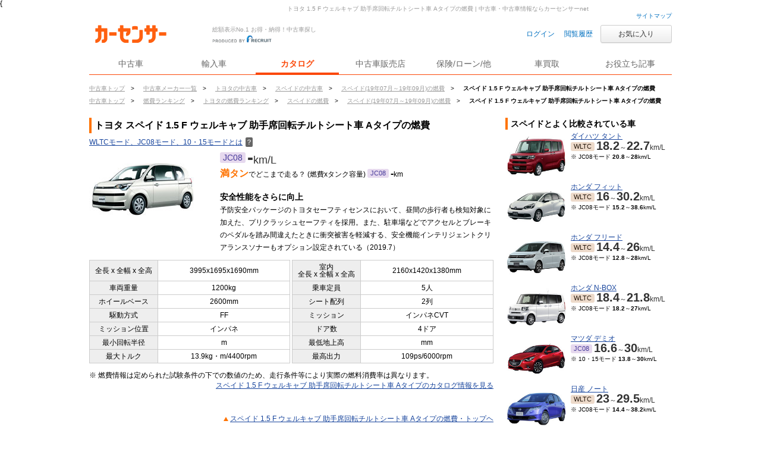

--- FILE ---
content_type: text/html
request_url: https://www.carsensor.net/usedcar/bTO/s231/f001m006/g011/nenpi/
body_size: 12413
content:
<!DOCTYPE HTML PUBLIC "-//W3C//DTD HTML 4.01 Transitional//EN" "http://www.w3.org/TR/html4/loose.dtd">
<html lang="ja">
<head>
<meta http-equiv="Content-Type"        content="text/html; charset=UTF-8">
<meta http-equiv="Content-Script-Type" content="text/javascript">
<meta http-equiv="Content-Style-Type"  content="text/css">
<link rel="SHORTCUT ICON" href="/cmn/images/favicon/favicon.ico">
<title>スペイド 1.5 F ウェルキャブ 助手席回転チルトシート車 Aタイプの燃費｜中古車なら【カーセンサーnet】</title>
<meta name="keywords" content="スペイド 1.5 F ウェルキャブ 助手席回転チルトシート車 Aタイプ 燃費,スペイド 1.5 F ウェルキャブ 助手席回転チルトシート車 Aタイプ 燃費ランキング,燃費,低燃費,中古車,中古車販売,中古車情報,中古車検索,中古自動車,車選び" lang="ja">
<meta name="description" content="スペイド 1.5 F ウェルキャブ 助手席回転チルトシート車 Aタイプの燃費ならカーセンサー！スペイド 1.5 F ウェルキャブ 助手席回転チルトシート車 Aタイプ詳細な燃費情報です。スペイド 1.5 F ウェルキャブ 助手席回転チルトシート車 Aタイプの中古車検索や中古車販売などの中古車情報なら「カーセンサーnet」！">

<link rel="stylesheet" href="/cmn2/css/other/only.css?">
<!--[if IE 7]><link href="/cmn2/css/ie7.css?" rel="stylesheet" type="text/css" /><![endif]-->
<!--[if lt IE 9]><script src="/cmn2/js/html5shiv.min.js?"></script><![endif]-->
<link rel="stylesheet" href="/cmn/css/v2cmn.css">
<link rel="stylesheet" href="/cmn/css/nenpi/v2nenpi_model.css">
<link href="/cmn/css/mesBox.css" rel="stylesheet" type="text/css">

<link rel="canonical" href="https://www.carsensor.net/usedcar/bTO/s231/f001m006/g011/nenpi/">
{

</head>
<body id="nenpi_topBody">

<!-- global -->
<a href="javascript:void(0);" class="changeView" id="smph_tag" style="display:none" onclick="return reloadsmphsite();"><i class="changeIcon changeIcon--sp"></i>スマホ用ページを見る</a>
<script type="text/javascript">
var stid="CSS00024";
var defurl = "https://www.carsensor.net";


if ((navigator.userAgent.indexOf('iPhone') > 0 && navigator.userAgent.indexOf('iPad') == -1) || navigator.userAgent.indexOf('iPod') > 0 || (navigator.userAgent.indexOf('Android') > 0 && navigator.userAgent.indexOf('Mobile') > 0) || (navigator.userAgent.indexOf('Tizen') > 0 && navigator.userAgent.indexOf('Mobile') > 0))
{
	document.getElementById('smph_tag').style.display='block';
}
if(navigator.userAgent.indexOf('Android') > 0 && navigator.userAgent.indexOf('Mobile') == -1 && stid == getCookie('TBL_LP')){
	document.getElementById('smph_tag').style.display='block';
}



function reloadsmphsite()
{
	var url = location.href;
	url = url.replace(/#.*/, '');
	if(trace_p == 'CS210610' && url.indexOf("AL=1") == -1){
		url += (url.indexOf('?') == -1)? '?' : '&';
		url += 'AL=1';
	}
	if(trace_p == 'ECF150'||trace_p == 'ECF160'){
		url = url.replace(/p=\d+\/+/g, '');
		url = url.replace(/p=\d+/g, '');
		url = url.replace(/(\&|\?|\/)c=\d+\/+/g, '');
		url = url.replace(/(\&|\?|\/)c=\d+/g, '');
	}




	document.cookie="CSSMPHFLG=;path=/";
	document.cookie="TBL_LP=;path=/;expires=Fri, 31-Dec-1999 23:59:59 GMT";
	location.href = url;
}
function getCookie(cookieName){
	var arrCookie = document.cookie.split("; ");
	for(var i = 0;i < arrCookie.length;i ++){
		var temp = arrCookie[i].split("=");
		if(temp[0] == cookieName) return unescape(temp[1]);
	}
	return false;
}

</script>

<div class="l-siteHeader">
  <div class="l-siteHeader__cap txt-r">
    <a href="/guide/map/index.html">サイトマップ</a>
  </div><!-- /.l-siteHeader__cap -->

  <div class="l-siteHeader__body">
    <div class="siteName">
      <p class="siteName__logo"><a href="/"><img src="/cmn2/img/logo/CSlogoDR.png?1" width="140" alt="Carsensor"></a></p>
      <div class="siteName__carbo"><img src="/cmn2/img/logo/carboDR.png?1" width="36" height="30" alt=""></div>
      <p class="siteName__recruit"><img src="/cmn2/img/logo/produce.png" width="100" height="13" alt="prouduced by recruit"></p>
      <p class="siteName__catch">総額表示No.1 お得・納得！中古車探し</p>
    </div>

    <div class="headerAction">
    <form name="login" action="https://www.carsensor.net/member/login.html" method="post"><input type="hidden" name="RED" value="aHR0cHM6Ly93d3cuY2Fyc2Vuc29yLm5ldC91c2VkY2FyL2JUTy9zMjMxL2YwMDFtMDA2L2cwMTEvbmVucGkv"></form>
    <form name="logout" action="https://www.carsensor.net/member/logout.html" method="post"><input type="hidden" name="STID" value="CSS00024"><input type="hidden" name="RED" value="aHR0cHM6Ly93d3cuY2Fyc2Vuc29yLm5ldC91c2VkY2FyL2JUTy9zMjMxL2YwMDFtMDA2L2cwMTEvbmVucGkv"></form>
        <a onclick="document.login.submit(); return false;" href="javascript:void(0);" class="headerAction__link">ログイン</a>&nbsp;
        <a href="/usedcar/mylist.php?STID=CS216200" class="headerAction__link">閲覧履歴</a>
      <button class="headerbtn btn--small btn--funcL2 w120" onClick="location.href='/usedcar/mylist.php?STID=CS216001&amp;STBID=1'">お気に入り<span id="favnum3"></span></button>
    </div>
  </div>

  <div class="gNav">    <ul class="gNav__block">
      <li class="gNav__btn"><a id="tab_top" href="/"><span>中古車</span></a></li>
      <li class="gNav__btn"><a id="tab_import" href="https://www.carsensor-edge.net/" target="_blank" rel="nofollow">輸入車</a></li>
      <li class="gNav__btn is-selected"><a id="tab_catalog" href="/catalog/">カタログ</a></li>
      <li class="gNav__btn"><a id="tab_kuchikomi" href="/shop/">中古車販売店</a></li>
      <li class="gNav__btn"><a id="tab_loan" href="/carlife/">保険/ローン/他</a></li>
      <li class="gNav__btn"><a id="tab_purchase" href="https://kaitori.carsensor.net/">車買取</a></li>
      <li class="gNav__btn"><a id="tab_useful" href="/contents/">お役立ち記事</a></li>
    </ul>
  </div></div><!-- /global -->

<div class="pankuzuBlock">
  <ul class="CS_pankuzu2 cFix">
	<li>
		<a href="https://www.carsensor.net/" title="中古車トップ" ><span>中古車トップ</span></a>&gt;
	</li>
	<li>
		<a href="/usedcar/shashu/index.html" title="中古車メーカー一覧" ><span>中古車メーカー一覧</span></a>&gt;
	</li>
	<li>
		<a href="/usedcar/shashu/bTO/" title="トヨタの中古車" ><span>トヨタの中古車</span></a>&gt;
	</li>
	<li>
		<a href="/usedcar/bTO/s231/index.html" title="スペイドの中古車" ><span>スペイドの中古車</span></a>&gt;
	</li>
	<li>
		<a href="/usedcar/bTO/s231/f001m006/nenpi/" title="スペイド(19年07月～19年09月)の燃費" ><span>スペイド(19年07月～19年09月)の燃費</span></a>&gt;
	</li>
	<li>
		<span class="last">スペイド&nbsp;1.5 F ウェルキャブ 助手席回転チルトシート車 Aタイプの燃費</span>
	</li>
</ul>

  <ul class="CS_pankuzu2 cFix">
			<li>
					<a href="https://www.carsensor.net/" title="中古車トップ" >
						<span>中古車トップ</span>
			</a>&gt;
		</li>
				<li>
					<a href="/nenpi/" title="燃費ランキング" >
						<span>燃費ランキング</span>
			</a>&gt;
		</li>
				<li>
					<a href="/usedcar/bTO/nenpi/" title="トヨタの燃費ランキング" >
						<span>トヨタの燃費ランキング</span>
			</a>&gt;
		</li>
				<li>
					<a href="/usedcar/bTO/s231/nenpi/" title="スペイドの燃費" >
						<span>スペイドの燃費</span>
			</a>&gt;
		</li>
				<li>
					<a href="/usedcar/bTO/s231/f001m006/nenpi/" title="スペイド(19年07月～19年09月)の燃費" >
						<span>スペイド(19年07月～19年09月)の燃費</span>
			</a>&gt;
		</li>
				<li>
			<span class="last">スペイド&nbsp;1.5 F ウェルキャブ 助手席回転チルトシート車 Aタイプの燃費</span>
		</li>
	

</ul>
</div><!-- /.pankuzuBlock -->

<h1 class="description">トヨタ 1.5 F ウェルキャブ 助手席回転チルトシート車 Aタイプの燃費 | 中古車・中古車情報ならカーセンサーnet</h1>
<div class="container">
  <div class="l-mainColumn">

    <div class="section">
      <h2 class="hdd2nd">トヨタ スペイド 1.5 F ウェルキャブ 助手席回転チルトシート車 Aタイプの燃費</h2>
      <p class="txt"><a href="javascript:void(window.open('/help/CS/help_nenpi.html','_blank','width=760,height=520,scrollbars=yes,location=no,menubar=no,resizable=no'));" class="helpLink">WLTCモード、JC08モード、10・15モードとは<i class="helpIcon">？</i></a></p>

      <div class="carInfoBox_h carInfoBox_h--grd">
  <div class="imgColumn">
    <img src="//ccsrpcma.carsensor.net/CSphoto/cat/TO/S231/TO_S231_F001_M006_1.jpg" onerror="this.src='/CSphoto/cat/nophoto_M.png';" alt="トヨタ スペイド(19年07月～19年09月)" width="180" height="135">
  </div><!-- /.imgColumn -->
  <div class="txtColumn">
    <div class="nenpi_value_block">

                  <p class="nenpi_value nenpi_value--L"><i class="nenpi_label nenpi_label--jc08">JC08</i><b>-</b>km/L</p>
          <p class="mantan__txt"><b>満タン</b>でどこまで走る？ (燃費xタンク容量)  <i class="nenpi_label nenpi_label--jc08">JC08</i><b>-</b>km</p>
        
    </div><!-- /.nenpi_value_block -->

    <p class="ttl">安全性能をさらに向上</p>
    <p class="txt">予防安全パッケージのトヨタセーフティセンスにおいて、昼間の歩行者も検知対象に加えた、プリクラッシュセーフティを採用。また、駐車場などでアクセルとブレーキのペダルを踏み間違えたときに衝突被害を軽減する、安全機能インテリジェントクリアランスソナーもオプション設定されている（2019.7）</p>
  </div><!-- /.txtColumn -->
</div><!-- /carInfoBox_h -->


<table class="specTbl" cellpadding="0" cellspacing="0">
  <tbody>
    <tr>
      <th>全長 x 全幅 x 全高</th>
      <td>3995x1695x1690mm</td>
      <td rowspan="7" class="splitCell"></td>
      <th>室内<br>全長 x 全幅 x 全高</th>
      <td>2160x1420x1380mm</td>
    </tr>
    <tr>
      <th>車両重量</th>
      <td>1200kg</td>
      <th>乗車定員</th>
      <td>5人</td>
    </tr>
    <tr>
      <th>ホイールベース</th>
      <td>2600mm</td>
      <th>シート配列</th>
      <td>2列</td>
    </tr>
    <tr>
      <th>駆動方式</th>
      <td>FF</td>
      <th>ミッション</th>
      <td>インパネCVT</td>
    </tr>
    <tr>
      <th>ミッション位置</th>
      <td><p>インパネ</p></td>
      <th>ドア数</th>
      <td>4ドア</td>
    </tr>
    <tr>
      <th>最小回転半径</th>
      <td>m</td>
      <th>最低地上高</th>
      <td>mm</td>
    </tr>
    <tr>
      <th>最大トルク</th>
      <td>13.9kg・m/4400rpm</td>
      <th>最高出力</th>
      <td>109ps/6000rpm</td>
    </tr>
  </tbody>
</table>
<p class="txt">※ 燃費情報は定められた試験条件の下での数値のため、走行条件等により実際の燃料消費率は異なります。</p>
<p class="singleBarLinks textR">
  <a rel="nofollow" href="/catalog/toyota/spade/F001/M006G011/">スペイド 1.5 F ウェルキャブ 助手席回転チルトシート車 Aタイプのカタログ情報を見る</a>
 </p>

      </div><!-- /.section -->

    <p class="footTxt textR"><a href="https://www.carsensor.net/usedcar/bTO/s231/f001m006/g011/nenpi/" class="triangle_top">スペイド 1.5 F ウェルキャブ 助手席回転チルトシート車 Aタイプの燃費・トップヘ</a></p>

    <div class="section">
      <h3 class="hdd3rd">スペイド（19年07月～19年09月モデル）の他のグレード</h3>
      <ul class="tabBlock  tabBlock--normal">
        <li id="tblTabA" class="tab  tab--normal  is-on">排気量/使用燃料・エンジン/ミッション/新車時価格</li>
        <li id="tblTabB" class="tab  tab--normal  is-off">駆動方式/最大出力/過給器/生産期間/燃費性能</li>
      </ul>

<table class="specTbl tbl_grdList" cellpadding="0" cellspacing="0">
    <thead>
        <tr>
            <th class="nameCell">グレード名<br><small>WLTCモード燃費(タンク容量)</small></th>
            <th class="tblTabCell_a" style="display: table-cell;">排気量</th>
            <th class="tblTabCell_a" style="display: table-cell;">使用燃料<br>エンジン</th>
            <th class="tblTabCell_a" style="display: table-cell;">ミッション</th>
            <th class="tblTabCell_a" style="display: table-cell;"><small>満タンで<br>どこまで走る？<br>(燃費xタンク容量)</small></th>
            <th class="tblTabCell_a" style="display: table-cell;">新車時価格<br>(税込)</th>
            <th class="tblTabCell_b" style="display: none;">駆動<br>方式</th>
            <th class="tblTabCell_b" style="display: none;">最大出力</th>
            <th class="tblTabCell_b" style="display: none;">過給器<br>（ターボ）</th>
            <th class="tblTabCell_b" style="display: none;">生産期間</th>
            <th class="tblTabCell_b" style="display: none;">燃費性能</th>
        </tr>
    </thead>
    <tbody>
            <tr>
            <td class="nameCell">
                <p class="grdName">
                    <a href="/usedcar/bTO/s231/f001m006/g001/nenpi/">1.5 G</a>
                </p>

                                  <p class="nenpiBar"><span style="width:0%;">&nbsp;</span>19km/L (42L)</p>
                                    <small>※JC08モード 21.8km/L</small>
                                  
            </td>
            <td class="tblTabCell_a" style="display: table-cell;">1496cc</td>
            <td class="tblTabCell_a" style="display: table-cell;">レギュラー<br>ガソリン</td>
            <td class="tblTabCell_a" style="display: table-cell;">インパネCVT</td>
            <td class="tblTabCell_a" style="display: table-cell;">

                              798km              
            </td>
            <td class="tblTabCell_a" style="display: table-cell;"><span>197.7</span>万円</td>
            <td class="tblTabCell_b" style="display: none;">FF</td>
            <td class="tblTabCell_b" style="display: none;">109ps/<br>6000rpm</td>
            <td class="tblTabCell_b" style="display: none;">-</td>
            <td class="tblTabCell_b" style="display: none;">2019年07月～<br>2019年09月</td>
            <td class="tblTabCell_b" style="display: none;">R02年度燃費基準達成</td>

        </tr>

            <tr>
            <td class="nameCell">
                <p class="grdName">
                    <a href="/usedcar/bTO/s231/f001m006/g002/nenpi/">1.5 G 4WD</a>
                </p>

                                  <p class="nenpiBar"><span style="width:0%;">&nbsp;</span>14.8km/L (42L)</p>
                                  
            </td>
            <td class="tblTabCell_a" style="display: table-cell;">1496cc</td>
            <td class="tblTabCell_a" style="display: table-cell;">レギュラー<br>ガソリン</td>
            <td class="tblTabCell_a" style="display: table-cell;">インパネCVT</td>
            <td class="tblTabCell_a" style="display: table-cell;">

                              621.6km              
            </td>
            <td class="tblTabCell_a" style="display: table-cell;"><span>212.9</span>万円</td>
            <td class="tblTabCell_b" style="display: none;">4WD</td>
            <td class="tblTabCell_b" style="display: none;">103ps/<br>6000rpm</td>
            <td class="tblTabCell_b" style="display: none;">-</td>
            <td class="tblTabCell_b" style="display: none;">2019年07月～<br>2019年09月</td>
            <td class="tblTabCell_b" style="display: none;">-</td>

        </tr>

            <tr>
            <td class="nameCell">
                <p class="grdName">
                    <a href="/usedcar/bTO/s231/f001m006/g003/nenpi/">1.5 F</a>
                </p>

                                  <p class="nenpiBar"><span style="width:0%;">&nbsp;</span>19km/L (42L)</p>
                                    <small>※JC08モード 21.8km/L</small>
                                  
            </td>
            <td class="tblTabCell_a" style="display: table-cell;">1496cc</td>
            <td class="tblTabCell_a" style="display: table-cell;">レギュラー<br>ガソリン</td>
            <td class="tblTabCell_a" style="display: table-cell;">インパネCVT</td>
            <td class="tblTabCell_a" style="display: table-cell;">

                              798km              
            </td>
            <td class="tblTabCell_a" style="display: table-cell;"><span>187.9</span>万円</td>
            <td class="tblTabCell_b" style="display: none;">FF</td>
            <td class="tblTabCell_b" style="display: none;">109ps/<br>6000rpm</td>
            <td class="tblTabCell_b" style="display: none;">-</td>
            <td class="tblTabCell_b" style="display: none;">2019年07月～<br>2019年09月</td>
            <td class="tblTabCell_b" style="display: none;">R02年度燃費基準達成</td>

        </tr>

            <tr>
            <td class="nameCell">
                <p class="grdName">
                    <a href="/usedcar/bTO/s231/f001m006/g004/nenpi/">1.5 F 4WD</a>
                </p>

                                  <p class="nenpiBar"><span style="width:0%;">&nbsp;</span>14.8km/L (42L)</p>
                                  
            </td>
            <td class="tblTabCell_a" style="display: table-cell;">1496cc</td>
            <td class="tblTabCell_a" style="display: table-cell;">レギュラー<br>ガソリン</td>
            <td class="tblTabCell_a" style="display: table-cell;">インパネCVT</td>
            <td class="tblTabCell_a" style="display: table-cell;">

                              621.6km              
            </td>
            <td class="tblTabCell_a" style="display: table-cell;"><span>203</span>万円</td>
            <td class="tblTabCell_b" style="display: none;">4WD</td>
            <td class="tblTabCell_b" style="display: none;">103ps/<br>6000rpm</td>
            <td class="tblTabCell_b" style="display: none;">-</td>
            <td class="tblTabCell_b" style="display: none;">2019年07月～<br>2019年09月</td>
            <td class="tblTabCell_b" style="display: none;">-</td>

        </tr>

            <tr>
            <td class="nameCell">
                <p class="grdName">
                    <a href="/usedcar/bTO/s231/f001m006/g005/nenpi/">1.5 Y</a>
                </p>

                                  <p class="nenpiBar"><span style="width:0%;">&nbsp;</span>19km/L (42L)</p>
                                    <small>※JC08モード 21.8km/L</small>
                                  
            </td>
            <td class="tblTabCell_a" style="display: table-cell;">1496cc</td>
            <td class="tblTabCell_a" style="display: table-cell;">レギュラー<br>ガソリン</td>
            <td class="tblTabCell_a" style="display: table-cell;">インパネCVT</td>
            <td class="tblTabCell_a" style="display: table-cell;">

                              798km              
            </td>
            <td class="tblTabCell_a" style="display: table-cell;"><span>189</span>万円</td>
            <td class="tblTabCell_b" style="display: none;">FF</td>
            <td class="tblTabCell_b" style="display: none;">109ps/<br>6000rpm</td>
            <td class="tblTabCell_b" style="display: none;">-</td>
            <td class="tblTabCell_b" style="display: none;">2019年07月～<br>2019年09月</td>
            <td class="tblTabCell_b" style="display: none;">R02年度燃費基準達成</td>

        </tr>

            <tr>
            <td class="nameCell">
                <p class="grdName">
                    <a href="/usedcar/bTO/s231/f001m006/g006/nenpi/">1.5 Y 4WD</a>
                </p>

                                  <p class="nenpiBar"><span style="width:0%;">&nbsp;</span>14.8km/L (42L)</p>
                                  
            </td>
            <td class="tblTabCell_a" style="display: table-cell;">1496cc</td>
            <td class="tblTabCell_a" style="display: table-cell;">レギュラー<br>ガソリン</td>
            <td class="tblTabCell_a" style="display: table-cell;">インパネCVT</td>
            <td class="tblTabCell_a" style="display: table-cell;">

                              621.6km              
            </td>
            <td class="tblTabCell_a" style="display: table-cell;"><span>204.1</span>万円</td>
            <td class="tblTabCell_b" style="display: none;">4WD</td>
            <td class="tblTabCell_b" style="display: none;">103ps/<br>6000rpm</td>
            <td class="tblTabCell_b" style="display: none;">-</td>
            <td class="tblTabCell_b" style="display: none;">2019年07月～<br>2019年09月</td>
            <td class="tblTabCell_b" style="display: none;">-</td>

        </tr>

            <tr>
            <td class="nameCell">
                <p class="grdName">
                    <a href="/usedcar/bTO/s231/f001m006/g007/nenpi/">1.5 X</a>
                </p>

                                  <p class="nenpiBar"><span style="width:0%;">&nbsp;</span>14.4km/L (42L)</p>
                                    <small>※JC08モード 19km/L</small>
                                  
            </td>
            <td class="tblTabCell_a" style="display: table-cell;">1496cc</td>
            <td class="tblTabCell_a" style="display: table-cell;">レギュラー<br>ガソリン</td>
            <td class="tblTabCell_a" style="display: table-cell;">インパネCVT</td>
            <td class="tblTabCell_a" style="display: table-cell;">

                              604.8km              
            </td>
            <td class="tblTabCell_a" style="display: table-cell;"><span>182.8</span>万円</td>
            <td class="tblTabCell_b" style="display: none;">FF</td>
            <td class="tblTabCell_b" style="display: none;">109ps/<br>6000rpm</td>
            <td class="tblTabCell_b" style="display: none;">-</td>
            <td class="tblTabCell_b" style="display: none;">2019年07月～<br>2019年09月</td>
            <td class="tblTabCell_b" style="display: none;">R02年度燃費基準達成</td>

        </tr>

            <tr>
            <td class="nameCell">
                <p class="grdName">
                    <a href="/usedcar/bTO/s231/f001m006/g008/nenpi/">1.5 X 4WD</a>
                </p>

                                  <p class="nenpiBar"><span style="width:0%;">&nbsp;</span>14.8km/L (42L)</p>
                                  
            </td>
            <td class="tblTabCell_a" style="display: table-cell;">1496cc</td>
            <td class="tblTabCell_a" style="display: table-cell;">レギュラー<br>ガソリン</td>
            <td class="tblTabCell_a" style="display: table-cell;">インパネCVT</td>
            <td class="tblTabCell_a" style="display: table-cell;">

                              621.6km              
            </td>
            <td class="tblTabCell_a" style="display: table-cell;"><span>198.8</span>万円</td>
            <td class="tblTabCell_b" style="display: none;">4WD</td>
            <td class="tblTabCell_b" style="display: none;">103ps/<br>6000rpm</td>
            <td class="tblTabCell_b" style="display: none;">-</td>
            <td class="tblTabCell_b" style="display: none;">2019年07月～<br>2019年09月</td>
            <td class="tblTabCell_b" style="display: none;">-</td>

        </tr>

            <tr>
            <td class="nameCell">
                <p class="grdName">
                    <a href="/usedcar/bTO/s231/f001m006/g009/nenpi/">1.5 F ノーブル コレクション</a>
                </p>

                                  <p class="nenpiBar"><span style="width:0%;">&nbsp;</span>19km/L (42L)</p>
                                    <small>※JC08モード 21.8km/L</small>
                                  
            </td>
            <td class="tblTabCell_a" style="display: table-cell;">1496cc</td>
            <td class="tblTabCell_a" style="display: table-cell;">レギュラー<br>ガソリン</td>
            <td class="tblTabCell_a" style="display: table-cell;">インパネCVT</td>
            <td class="tblTabCell_a" style="display: table-cell;">

                              798km              
            </td>
            <td class="tblTabCell_a" style="display: table-cell;"><span>200.8</span>万円</td>
            <td class="tblTabCell_b" style="display: none;">FF</td>
            <td class="tblTabCell_b" style="display: none;">109ps/<br>6000rpm</td>
            <td class="tblTabCell_b" style="display: none;">-</td>
            <td class="tblTabCell_b" style="display: none;">2019年07月～<br>2019年09月</td>
            <td class="tblTabCell_b" style="display: none;">R02年度燃費基準達成</td>

        </tr>

            <tr>
            <td class="nameCell">
                <p class="grdName">
                    <a href="/usedcar/bTO/s231/f001m006/g010/nenpi/">1.5 F ノーブル コレクション 4WD</a>
                </p>

                                  <p class="nenpiBar"><span style="width:0%;">&nbsp;</span>14.8km/L (42L)</p>
                                  
            </td>
            <td class="tblTabCell_a" style="display: table-cell;">1496cc</td>
            <td class="tblTabCell_a" style="display: table-cell;">レギュラー<br>ガソリン</td>
            <td class="tblTabCell_a" style="display: table-cell;">インパネCVT</td>
            <td class="tblTabCell_a" style="display: table-cell;">

                              621.6km              
            </td>
            <td class="tblTabCell_a" style="display: table-cell;"><span>215.9</span>万円</td>
            <td class="tblTabCell_b" style="display: none;">4WD</td>
            <td class="tblTabCell_b" style="display: none;">103ps/<br>6000rpm</td>
            <td class="tblTabCell_b" style="display: none;">-</td>
            <td class="tblTabCell_b" style="display: none;">2019年07月～<br>2019年09月</td>
            <td class="tblTabCell_b" style="display: none;">-</td>

        </tr>

            <tr>
            <td class="nameCell">
                <p class="grdName">
                    <a href="/usedcar/bTO/s231/f001m006/g012/nenpi/">1.5 F ウェルキャブ 助手席回転チルトシート車 Bタイプ</a>
                </p>

                                  <p class="nenpiBar"><span style="width:0%;">&nbsp;</span>-km/L (42L)</p>
                
            </td>
            <td class="tblTabCell_a" style="display: table-cell;">1496cc</td>
            <td class="tblTabCell_a" style="display: table-cell;">レギュラー<br>ガソリン</td>
            <td class="tblTabCell_a" style="display: table-cell;">インパネCVT</td>
            <td class="tblTabCell_a" style="display: table-cell;">

                              -              
            </td>
            <td class="tblTabCell_a" style="display: table-cell;"><span>201</span>万円</td>
            <td class="tblTabCell_b" style="display: none;">FF</td>
            <td class="tblTabCell_b" style="display: none;">109ps/<br>6000rpm</td>
            <td class="tblTabCell_b" style="display: none;">-</td>
            <td class="tblTabCell_b" style="display: none;">2019年07月～<br>2019年09月</td>
            <td class="tblTabCell_b" style="display: none;">-</td>

        </tr>

            <tr>
            <td class="nameCell">
                <p class="grdName">
                    <a href="/usedcar/bTO/s231/f001m006/g013/nenpi/">1.5 X ウェルキャブ 助手席回転チルトシート車 Aタイプ</a>
                </p>

                                  <p class="nenpiBar"><span style="width:0%;">&nbsp;</span>-km/L (42L)</p>
                
            </td>
            <td class="tblTabCell_a" style="display: table-cell;">1496cc</td>
            <td class="tblTabCell_a" style="display: table-cell;">レギュラー<br>ガソリン</td>
            <td class="tblTabCell_a" style="display: table-cell;">インパネCVT</td>
            <td class="tblTabCell_a" style="display: table-cell;">

                              -              
            </td>
            <td class="tblTabCell_a" style="display: table-cell;"><span>200.1</span>万円</td>
            <td class="tblTabCell_b" style="display: none;">FF</td>
            <td class="tblTabCell_b" style="display: none;">109ps/<br>6000rpm</td>
            <td class="tblTabCell_b" style="display: none;">-</td>
            <td class="tblTabCell_b" style="display: none;">2019年07月～<br>2019年09月</td>
            <td class="tblTabCell_b" style="display: none;">-</td>

        </tr>

            <tr>
            <td class="nameCell">
                <p class="grdName">
                    <a href="/usedcar/bTO/s231/f001m006/g014/nenpi/">1.5 X ウェルキャブ 助手席回転チルトシート車 Bタイプ</a>
                </p>

                                  <p class="nenpiBar"><span style="width:0%;">&nbsp;</span>-km/L (42L)</p>
                
            </td>
            <td class="tblTabCell_a" style="display: table-cell;">1496cc</td>
            <td class="tblTabCell_a" style="display: table-cell;">レギュラー<br>ガソリン</td>
            <td class="tblTabCell_a" style="display: table-cell;">インパネCVT</td>
            <td class="tblTabCell_a" style="display: table-cell;">

                              -              
            </td>
            <td class="tblTabCell_a" style="display: table-cell;"><span>196.3</span>万円</td>
            <td class="tblTabCell_b" style="display: none;">FF</td>
            <td class="tblTabCell_b" style="display: none;">109ps/<br>6000rpm</td>
            <td class="tblTabCell_b" style="display: none;">-</td>
            <td class="tblTabCell_b" style="display: none;">2019年07月～<br>2019年09月</td>
            <td class="tblTabCell_b" style="display: none;">-</td>

        </tr>

            <tr>
            <td class="nameCell">
                <p class="grdName">
                    <a href="/usedcar/bTO/s231/f001m006/g015/nenpi/">1.5 X ウェルキャブ 助手席回転チルトシート車 Aタイプ 4WD</a>
                </p>

                                  <p class="nenpiBar"><span style="width:0%;">&nbsp;</span>-km/L (42L)</p>
                
            </td>
            <td class="tblTabCell_a" style="display: table-cell;">1496cc</td>
            <td class="tblTabCell_a" style="display: table-cell;">レギュラー<br>ガソリン</td>
            <td class="tblTabCell_a" style="display: table-cell;">インパネCVT</td>
            <td class="tblTabCell_a" style="display: table-cell;">

                              -              
            </td>
            <td class="tblTabCell_a" style="display: table-cell;"><span>216.1</span>万円</td>
            <td class="tblTabCell_b" style="display: none;">4WD</td>
            <td class="tblTabCell_b" style="display: none;">103ps/<br>6000rpm</td>
            <td class="tblTabCell_b" style="display: none;">-</td>
            <td class="tblTabCell_b" style="display: none;">2019年07月～<br>2019年09月</td>
            <td class="tblTabCell_b" style="display: none;">-</td>

        </tr>

            <tr>
            <td class="nameCell">
                <p class="grdName">
                    <a href="/usedcar/bTO/s231/f001m006/g016/nenpi/">1.5 X ウェルキャブ 助手席回転チルトシート車 Bタイプ 4WD</a>
                </p>

                                  <p class="nenpiBar"><span style="width:0%;">&nbsp;</span>-km/L (42L)</p>
                
            </td>
            <td class="tblTabCell_a" style="display: table-cell;">1496cc</td>
            <td class="tblTabCell_a" style="display: table-cell;">レギュラー<br>ガソリン</td>
            <td class="tblTabCell_a" style="display: table-cell;">インパネCVT</td>
            <td class="tblTabCell_a" style="display: table-cell;">

                              -              
            </td>
            <td class="tblTabCell_a" style="display: table-cell;"><span>211.1</span>万円</td>
            <td class="tblTabCell_b" style="display: none;">4WD</td>
            <td class="tblTabCell_b" style="display: none;">103ps/<br>6000rpm</td>
            <td class="tblTabCell_b" style="display: none;">-</td>
            <td class="tblTabCell_b" style="display: none;">2019年07月～<br>2019年09月</td>
            <td class="tblTabCell_b" style="display: none;">-</td>

        </tr>

            <tr>
            <td class="nameCell">
                <p class="grdName">
                    <a href="/usedcar/bTO/s231/f001m006/g017/nenpi/">1.5 F ウェルキャブ 助手席リフトアップシート車 Aタイプ</a>
                </p>

                                  <p class="nenpiBar"><span style="width:0%;">&nbsp;</span>-km/L (42L)</p>
                
            </td>
            <td class="tblTabCell_a" style="display: table-cell;">1496cc</td>
            <td class="tblTabCell_a" style="display: table-cell;">レギュラー<br>ガソリン</td>
            <td class="tblTabCell_a" style="display: table-cell;">インパネCVT</td>
            <td class="tblTabCell_a" style="display: table-cell;">

                              -              
            </td>
            <td class="tblTabCell_a" style="display: table-cell;"><span>207.2</span>万円</td>
            <td class="tblTabCell_b" style="display: none;">FF</td>
            <td class="tblTabCell_b" style="display: none;">109ps/<br>6000rpm</td>
            <td class="tblTabCell_b" style="display: none;">-</td>
            <td class="tblTabCell_b" style="display: none;">2019年07月～<br>2019年09月</td>
            <td class="tblTabCell_b" style="display: none;">-</td>

        </tr>

            <tr>
            <td class="nameCell">
                <p class="grdName">
                    <a href="/usedcar/bTO/s231/f001m006/g018/nenpi/">1.5 F ウェルキャブ 助手席リフトアップシート車 Bタイプ</a>
                </p>

                                  <p class="nenpiBar"><span style="width:0%;">&nbsp;</span>-km/L (42L)</p>
                
            </td>
            <td class="tblTabCell_a" style="display: table-cell;">1496cc</td>
            <td class="tblTabCell_a" style="display: table-cell;">レギュラー<br>ガソリン</td>
            <td class="tblTabCell_a" style="display: table-cell;">インパネCVT</td>
            <td class="tblTabCell_a" style="display: table-cell;">

                              -              
            </td>
            <td class="tblTabCell_a" style="display: table-cell;"><span>218.2</span>万円</td>
            <td class="tblTabCell_b" style="display: none;">FF</td>
            <td class="tblTabCell_b" style="display: none;">109ps/<br>6000rpm</td>
            <td class="tblTabCell_b" style="display: none;">-</td>
            <td class="tblTabCell_b" style="display: none;">2019年07月～<br>2019年09月</td>
            <td class="tblTabCell_b" style="display: none;">-</td>

        </tr>

            <tr>
            <td class="nameCell">
                <p class="grdName">
                    <a href="/usedcar/bTO/s231/f001m006/g019/nenpi/">1.5 X ウェルキャブ 助手席リフトアップシート車 Aタイプ</a>
                </p>

                                  <p class="nenpiBar"><span style="width:0%;">&nbsp;</span>-km/L (42L)</p>
                
            </td>
            <td class="tblTabCell_a" style="display: table-cell;">1496cc</td>
            <td class="tblTabCell_a" style="display: table-cell;">レギュラー<br>ガソリン</td>
            <td class="tblTabCell_a" style="display: table-cell;">インパネCVT</td>
            <td class="tblTabCell_a" style="display: table-cell;">

                              -              
            </td>
            <td class="tblTabCell_a" style="display: table-cell;"><span>202.5</span>万円</td>
            <td class="tblTabCell_b" style="display: none;">FF</td>
            <td class="tblTabCell_b" style="display: none;">109ps/<br>6000rpm</td>
            <td class="tblTabCell_b" style="display: none;">-</td>
            <td class="tblTabCell_b" style="display: none;">2019年07月～<br>2019年09月</td>
            <td class="tblTabCell_b" style="display: none;">-</td>

        </tr>

            <tr>
            <td class="nameCell">
                <p class="grdName">
                    <a href="/usedcar/bTO/s231/f001m006/g020/nenpi/">1.5 X ウェルキャブ 助手席リフトアップシート車 Bタイプ</a>
                </p>

                                  <p class="nenpiBar"><span style="width:0%;">&nbsp;</span>-km/L (42L)</p>
                
            </td>
            <td class="tblTabCell_a" style="display: table-cell;">1496cc</td>
            <td class="tblTabCell_a" style="display: table-cell;">レギュラー<br>ガソリン</td>
            <td class="tblTabCell_a" style="display: table-cell;">インパネCVT</td>
            <td class="tblTabCell_a" style="display: table-cell;">

                              -              
            </td>
            <td class="tblTabCell_a" style="display: table-cell;"><span>213.5</span>万円</td>
            <td class="tblTabCell_b" style="display: none;">FF</td>
            <td class="tblTabCell_b" style="display: none;">109ps/<br>6000rpm</td>
            <td class="tblTabCell_b" style="display: none;">-</td>
            <td class="tblTabCell_b" style="display: none;">2019年07月～<br>2019年09月</td>
            <td class="tblTabCell_b" style="display: none;">-</td>

        </tr>

            <tr>
            <td class="nameCell">
                <p class="grdName">
                    <a href="/usedcar/bTO/s231/f001m006/g021/nenpi/">1.5 X ウェルキャブ 助手席リフトアップシート車 Aタイプ 4WD</a>
                </p>

                                  <p class="nenpiBar"><span style="width:0%;">&nbsp;</span>-km/L (42L)</p>
                
            </td>
            <td class="tblTabCell_a" style="display: table-cell;">1496cc</td>
            <td class="tblTabCell_a" style="display: table-cell;">レギュラー<br>ガソリン</td>
            <td class="tblTabCell_a" style="display: table-cell;">インパネCVT</td>
            <td class="tblTabCell_a" style="display: table-cell;">

                              -              
            </td>
            <td class="tblTabCell_a" style="display: table-cell;"><span>217.6</span>万円</td>
            <td class="tblTabCell_b" style="display: none;">4WD</td>
            <td class="tblTabCell_b" style="display: none;">103ps/<br>6000rpm</td>
            <td class="tblTabCell_b" style="display: none;">-</td>
            <td class="tblTabCell_b" style="display: none;">2019年07月～<br>2019年09月</td>
            <td class="tblTabCell_b" style="display: none;">-</td>

        </tr>

            <tr>
            <td class="nameCell">
                <p class="grdName">
                    <a href="/usedcar/bTO/s231/f001m006/g022/nenpi/">1.5 X ウェルキャブ 助手席リフトアップシート車 Bタイプ 4WD</a>
                </p>

                                  <p class="nenpiBar"><span style="width:0%;">&nbsp;</span>-km/L (42L)</p>
                
            </td>
            <td class="tblTabCell_a" style="display: table-cell;">1496cc</td>
            <td class="tblTabCell_a" style="display: table-cell;">レギュラー<br>ガソリン</td>
            <td class="tblTabCell_a" style="display: table-cell;">インパネCVT</td>
            <td class="tblTabCell_a" style="display: table-cell;">

                              -              
            </td>
            <td class="tblTabCell_a" style="display: table-cell;"><span>228.6</span>万円</td>
            <td class="tblTabCell_b" style="display: none;">4WD</td>
            <td class="tblTabCell_b" style="display: none;">103ps/<br>6000rpm</td>
            <td class="tblTabCell_b" style="display: none;">-</td>
            <td class="tblTabCell_b" style="display: none;">2019年07月～<br>2019年09月</td>
            <td class="tblTabCell_b" style="display: none;">-</td>

        </tr>

            <tr>
            <td class="nameCell">
                <p class="grdName">
                    <a href="/usedcar/bTO/s231/f001m006/g023/nenpi/">1.5 F ウェルキャブ サイドアクセス車 脱着シート仕様 Aタイプ 手動式</a>
                </p>

                                  <p class="nenpiBar"><span style="width:0%;">&nbsp;</span>-km/L (42L)</p>
                
            </td>
            <td class="tblTabCell_a" style="display: table-cell;">1496cc</td>
            <td class="tblTabCell_a" style="display: table-cell;">レギュラー<br>ガソリン</td>
            <td class="tblTabCell_a" style="display: table-cell;">インパネCVT</td>
            <td class="tblTabCell_a" style="display: table-cell;">

                              -              
            </td>
            <td class="tblTabCell_a" style="display: table-cell;"><span>217.5</span>万円</td>
            <td class="tblTabCell_b" style="display: none;">FF</td>
            <td class="tblTabCell_b" style="display: none;">109ps/<br>6000rpm</td>
            <td class="tblTabCell_b" style="display: none;">-</td>
            <td class="tblTabCell_b" style="display: none;">2019年07月～<br>2019年09月</td>
            <td class="tblTabCell_b" style="display: none;">-</td>

        </tr>

            <tr>
            <td class="nameCell">
                <p class="grdName">
                    <a href="/usedcar/bTO/s231/f001m006/g024/nenpi/">1.5 F ウェルキャブ サイドアクセス車 脱着シート仕様 Aタイプ 電動式</a>
                </p>

                                  <p class="nenpiBar"><span style="width:0%;">&nbsp;</span>-km/L (42L)</p>
                
            </td>
            <td class="tblTabCell_a" style="display: table-cell;">1496cc</td>
            <td class="tblTabCell_a" style="display: table-cell;">レギュラー<br>ガソリン</td>
            <td class="tblTabCell_a" style="display: table-cell;">インパネCVT</td>
            <td class="tblTabCell_a" style="display: table-cell;">

                              -              
            </td>
            <td class="tblTabCell_a" style="display: table-cell;"><span>266.3</span>万円</td>
            <td class="tblTabCell_b" style="display: none;">FF</td>
            <td class="tblTabCell_b" style="display: none;">109ps/<br>6000rpm</td>
            <td class="tblTabCell_b" style="display: none;">-</td>
            <td class="tblTabCell_b" style="display: none;">2019年07月～<br>2019年09月</td>
            <td class="tblTabCell_b" style="display: none;">-</td>

        </tr>

            <tr>
            <td class="nameCell">
                <p class="grdName">
                    <a href="/usedcar/bTO/s231/f001m006/g025/nenpi/">1.5 X ウェルキャブ サイドアクセス車 脱着シート仕様 Aタイプ 手動式</a>
                </p>

                                  <p class="nenpiBar"><span style="width:0%;">&nbsp;</span>-km/L (42L)</p>
                
            </td>
            <td class="tblTabCell_a" style="display: table-cell;">1496cc</td>
            <td class="tblTabCell_a" style="display: table-cell;">レギュラー<br>ガソリン</td>
            <td class="tblTabCell_a" style="display: table-cell;">インパネCVT</td>
            <td class="tblTabCell_a" style="display: table-cell;">

                              -              
            </td>
            <td class="tblTabCell_a" style="display: table-cell;"><span>213</span>万円</td>
            <td class="tblTabCell_b" style="display: none;">FF</td>
            <td class="tblTabCell_b" style="display: none;">109ps/<br>6000rpm</td>
            <td class="tblTabCell_b" style="display: none;">-</td>
            <td class="tblTabCell_b" style="display: none;">2019年07月～<br>2019年09月</td>
            <td class="tblTabCell_b" style="display: none;">-</td>

        </tr>

            <tr>
            <td class="nameCell">
                <p class="grdName">
                    <a href="/usedcar/bTO/s231/f001m006/g026/nenpi/">1.5 X ウェルキャブ サイドアクセス車 脱着シート仕様 Aタイプ 電動式</a>
                </p>

                                  <p class="nenpiBar"><span style="width:0%;">&nbsp;</span>-km/L (42L)</p>
                
            </td>
            <td class="tblTabCell_a" style="display: table-cell;">1496cc</td>
            <td class="tblTabCell_a" style="display: table-cell;">レギュラー<br>ガソリン</td>
            <td class="tblTabCell_a" style="display: table-cell;">インパネCVT</td>
            <td class="tblTabCell_a" style="display: table-cell;">

                              -              
            </td>
            <td class="tblTabCell_a" style="display: table-cell;"><span>261.8</span>万円</td>
            <td class="tblTabCell_b" style="display: none;">FF</td>
            <td class="tblTabCell_b" style="display: none;">109ps/<br>6000rpm</td>
            <td class="tblTabCell_b" style="display: none;">-</td>
            <td class="tblTabCell_b" style="display: none;">2019年07月～<br>2019年09月</td>
            <td class="tblTabCell_b" style="display: none;">-</td>

        </tr>

            <tr>
            <td class="nameCell">
                <p class="grdName">
                    <a href="/usedcar/bTO/s231/f001m006/g027/nenpi/">1.5 X ウェルキャブ サイドアクセス車 脱着シート仕様 Aタイプ 手動式 4WD</a>
                </p>

                                  <p class="nenpiBar"><span style="width:0%;">&nbsp;</span>-km/L (42L)</p>
                
            </td>
            <td class="tblTabCell_a" style="display: table-cell;">1496cc</td>
            <td class="tblTabCell_a" style="display: table-cell;">レギュラー<br>ガソリン</td>
            <td class="tblTabCell_a" style="display: table-cell;">インパネCVT</td>
            <td class="tblTabCell_a" style="display: table-cell;">

                              -              
            </td>
            <td class="tblTabCell_a" style="display: table-cell;"><span>228.1</span>万円</td>
            <td class="tblTabCell_b" style="display: none;">4WD</td>
            <td class="tblTabCell_b" style="display: none;">103ps/<br>6000rpm</td>
            <td class="tblTabCell_b" style="display: none;">-</td>
            <td class="tblTabCell_b" style="display: none;">2019年07月～<br>2019年09月</td>
            <td class="tblTabCell_b" style="display: none;">-</td>

        </tr>

            <tr>
            <td class="nameCell">
                <p class="grdName">
                    <a href="/usedcar/bTO/s231/f001m006/g028/nenpi/">1.5 X ウェルキャブ サイドアクセス車 脱着シート仕様 Aタイプ 電動式 4WD</a>
                </p>

                                  <p class="nenpiBar"><span style="width:0%;">&nbsp;</span>-km/L (42L)</p>
                
            </td>
            <td class="tblTabCell_a" style="display: table-cell;">1496cc</td>
            <td class="tblTabCell_a" style="display: table-cell;">レギュラー<br>ガソリン</td>
            <td class="tblTabCell_a" style="display: table-cell;">インパネCVT</td>
            <td class="tblTabCell_a" style="display: table-cell;">

                              -              
            </td>
            <td class="tblTabCell_a" style="display: table-cell;"><span>276.9</span>万円</td>
            <td class="tblTabCell_b" style="display: none;">4WD</td>
            <td class="tblTabCell_b" style="display: none;">103ps/<br>6000rpm</td>
            <td class="tblTabCell_b" style="display: none;">-</td>
            <td class="tblTabCell_b" style="display: none;">2019年07月～<br>2019年09月</td>
            <td class="tblTabCell_b" style="display: none;">-</td>

        </tr>

            <tr>
            <td class="nameCell">
                <p class="grdName">
                    <a href="/usedcar/bTO/s231/f001m006/g029/nenpi/">1.5 F ウェルキャブ サイドアクセス車 脱着シート仕様 Bタイプ 手動式</a>
                </p>

                                  <p class="nenpiBar"><span style="width:0%;">&nbsp;</span>-km/L (42L)</p>
                
            </td>
            <td class="tblTabCell_a" style="display: table-cell;">1496cc</td>
            <td class="tblTabCell_a" style="display: table-cell;">レギュラー<br>ガソリン</td>
            <td class="tblTabCell_a" style="display: table-cell;">インパネCVT</td>
            <td class="tblTabCell_a" style="display: table-cell;">

                              -              
            </td>
            <td class="tblTabCell_a" style="display: table-cell;"><span>228.5</span>万円</td>
            <td class="tblTabCell_b" style="display: none;">FF</td>
            <td class="tblTabCell_b" style="display: none;">109ps/<br>6000rpm</td>
            <td class="tblTabCell_b" style="display: none;">-</td>
            <td class="tblTabCell_b" style="display: none;">2019年07月～<br>2019年09月</td>
            <td class="tblTabCell_b" style="display: none;">-</td>

        </tr>

            <tr>
            <td class="nameCell">
                <p class="grdName">
                    <a href="/usedcar/bTO/s231/f001m006/g030/nenpi/">1.5 X ウェルキャブ サイドアクセス車 脱着シート仕様 Bタイプ 手動式</a>
                </p>

                                  <p class="nenpiBar"><span style="width:0%;">&nbsp;</span>-km/L (42L)</p>
                
            </td>
            <td class="tblTabCell_a" style="display: table-cell;">1496cc</td>
            <td class="tblTabCell_a" style="display: table-cell;">レギュラー<br>ガソリン</td>
            <td class="tblTabCell_a" style="display: table-cell;">インパネCVT</td>
            <td class="tblTabCell_a" style="display: table-cell;">

                              -              
            </td>
            <td class="tblTabCell_a" style="display: table-cell;"><span>224</span>万円</td>
            <td class="tblTabCell_b" style="display: none;">FF</td>
            <td class="tblTabCell_b" style="display: none;">109ps/<br>6000rpm</td>
            <td class="tblTabCell_b" style="display: none;">-</td>
            <td class="tblTabCell_b" style="display: none;">2019年07月～<br>2019年09月</td>
            <td class="tblTabCell_b" style="display: none;">-</td>

        </tr>

            <tr>
            <td class="nameCell">
                <p class="grdName">
                    <a href="/usedcar/bTO/s231/f001m006/g031/nenpi/">1.5 X ウェルキャブ サイドアクセス車 脱着シート仕様 Bタイプ 手動式 4WD</a>
                </p>

                                  <p class="nenpiBar"><span style="width:0%;">&nbsp;</span>-km/L (42L)</p>
                
            </td>
            <td class="tblTabCell_a" style="display: table-cell;">1496cc</td>
            <td class="tblTabCell_a" style="display: table-cell;">レギュラー<br>ガソリン</td>
            <td class="tblTabCell_a" style="display: table-cell;">インパネCVT</td>
            <td class="tblTabCell_a" style="display: table-cell;">

                              -              
            </td>
            <td class="tblTabCell_a" style="display: table-cell;"><span>239.1</span>万円</td>
            <td class="tblTabCell_b" style="display: none;">4WD</td>
            <td class="tblTabCell_b" style="display: none;">103ps/<br>6000rpm</td>
            <td class="tblTabCell_b" style="display: none;">-</td>
            <td class="tblTabCell_b" style="display: none;">2019年07月～<br>2019年09月</td>
            <td class="tblTabCell_b" style="display: none;">-</td>

        </tr>

            <tr>
            <td class="nameCell">
                <p class="grdName">
                    <a href="/usedcar/bTO/s231/f001m006/g032/nenpi/">1.5 F ウェルキャブ サイドアクセス車 専用車いす仕様</a>
                </p>

                                  <p class="nenpiBar"><span style="width:0%;">&nbsp;</span>-km/L (42L)</p>
                
            </td>
            <td class="tblTabCell_a" style="display: table-cell;">1496cc</td>
            <td class="tblTabCell_a" style="display: table-cell;">レギュラー<br>ガソリン</td>
            <td class="tblTabCell_a" style="display: table-cell;">インパネCVT</td>
            <td class="tblTabCell_a" style="display: table-cell;">

                              -              
            </td>
            <td class="tblTabCell_a" style="display: table-cell;"><span>233.4</span>万円</td>
            <td class="tblTabCell_b" style="display: none;">FF</td>
            <td class="tblTabCell_b" style="display: none;">109ps/<br>6000rpm</td>
            <td class="tblTabCell_b" style="display: none;">-</td>
            <td class="tblTabCell_b" style="display: none;">2019年07月～<br>2019年09月</td>
            <td class="tblTabCell_b" style="display: none;">-</td>

        </tr>

            <tr>
            <td class="nameCell">
                <p class="grdName">
                    <a href="/usedcar/bTO/s231/f001m006/g033/nenpi/">1.5 X ウェルキャブ サイドアクセス車 専用車いす仕様</a>
                </p>

                                  <p class="nenpiBar"><span style="width:0%;">&nbsp;</span>-km/L (42L)</p>
                
            </td>
            <td class="tblTabCell_a" style="display: table-cell;">1496cc</td>
            <td class="tblTabCell_a" style="display: table-cell;">レギュラー<br>ガソリン</td>
            <td class="tblTabCell_a" style="display: table-cell;">インパネCVT</td>
            <td class="tblTabCell_a" style="display: table-cell;">

                              -              
            </td>
            <td class="tblTabCell_a" style="display: table-cell;"><span>228.9</span>万円</td>
            <td class="tblTabCell_b" style="display: none;">FF</td>
            <td class="tblTabCell_b" style="display: none;">109ps/<br>6000rpm</td>
            <td class="tblTabCell_b" style="display: none;">-</td>
            <td class="tblTabCell_b" style="display: none;">2019年07月～<br>2019年09月</td>
            <td class="tblTabCell_b" style="display: none;">-</td>

        </tr>

            <tr>
            <td class="nameCell">
                <p class="grdName">
                    <a href="/usedcar/bTO/s231/f001m006/g034/nenpi/">1.5 F ウェルキャブ サイドアクセス車 脱着シートプラス専用車いす仕様</a>
                </p>

                                  <p class="nenpiBar"><span style="width:0%;">&nbsp;</span>-km/L (42L)</p>
                
            </td>
            <td class="tblTabCell_a" style="display: table-cell;">1496cc</td>
            <td class="tblTabCell_a" style="display: table-cell;">レギュラー<br>ガソリン</td>
            <td class="tblTabCell_a" style="display: table-cell;">インパネCVT</td>
            <td class="tblTabCell_a" style="display: table-cell;">

                              -              
            </td>
            <td class="tblTabCell_a" style="display: table-cell;"><span>247.2</span>万円</td>
            <td class="tblTabCell_b" style="display: none;">FF</td>
            <td class="tblTabCell_b" style="display: none;">109ps/<br>6000rpm</td>
            <td class="tblTabCell_b" style="display: none;">-</td>
            <td class="tblTabCell_b" style="display: none;">2019年07月～<br>2019年09月</td>
            <td class="tblTabCell_b" style="display: none;">-</td>

        </tr>

            <tr>
            <td class="nameCell">
                <p class="grdName">
                    <a href="/usedcar/bTO/s231/f001m006/g035/nenpi/">1.5 X ウェルキャブ サイドアクセス車 脱着シートプラス専用車いす仕様</a>
                </p>

                                  <p class="nenpiBar"><span style="width:0%;">&nbsp;</span>-km/L (42L)</p>
                
            </td>
            <td class="tblTabCell_a" style="display: table-cell;">1496cc</td>
            <td class="tblTabCell_a" style="display: table-cell;">レギュラー<br>ガソリン</td>
            <td class="tblTabCell_a" style="display: table-cell;">インパネCVT</td>
            <td class="tblTabCell_a" style="display: table-cell;">

                              -              
            </td>
            <td class="tblTabCell_a" style="display: table-cell;"><span>242.7</span>万円</td>
            <td class="tblTabCell_b" style="display: none;">FF</td>
            <td class="tblTabCell_b" style="display: none;">109ps/<br>6000rpm</td>
            <td class="tblTabCell_b" style="display: none;">-</td>
            <td class="tblTabCell_b" style="display: none;">2019年07月～<br>2019年09月</td>
            <td class="tblTabCell_b" style="display: none;">-</td>

        </tr>

        </tbody>
</table>
        </div><!-- /.section -->

    <p class="footTxt textR"><a href="https://www.carsensor.net/usedcar/bTO/s231/f001m006/g011/nenpi/" class="triangle_top">スペイド 1.5 F ウェルキャブ 助手席回転チルトシート車 Aタイプの燃費・トップヘ</a></p>

  </div><!-- /.l-mainColumn -->


<div class="l-sideBar">
  <div class="section">
     <h2 class="hdd3rd">スペイドとよく比較されている車</h2>

	                <div class="carInfoBox_h  carInfoBox_h--280">
           <div class="boxLink" id="COMP_0" prm="/usedcar/bDA/s006/nenpi/" style="cursor: pointer;">
             <div class="imgColumn">
               <img loading="lazy" src="//ccsrpcma.carsensor.net/CSphoto/cat/DA/S006/DA_S006_F004_M006_1.jpg" onerror="this.src='/CSphoto/cat/nophoto_S.png';" alt="タント" width="100" height="75">
             </div><!-- /.imgColumn -->
             <div class="txtColumn">
               <p class="car_name"><a href="/usedcar/bDA/s006/nenpi/">ダイハツ タント</a></p>

                                <p class="nenpi_value"><i class="nenpi_label nenpi_label--wltc">WLTC</i><b>18.2</b>～<b>22.7</b>km/L</p>
                                  <p><small>※ JC08モード <b>20.8</b>～<b>28</b>km/L</small></p>
                                
            </div><!-- /.txtColumn -->
          </div>
        </div><!-- /carInfoBox_h -->

	                <div class="carInfoBox_h  carInfoBox_h--280">
           <div class="boxLink" id="COMP_1" prm="/usedcar/bHO/s028/nenpi/" style="cursor: pointer;">
             <div class="imgColumn">
               <img loading="lazy" src="//ccsrpcma.carsensor.net/CSphoto/cat/HO/S028/HO_S028_F004_M007_1.jpg" onerror="this.src='/CSphoto/cat/nophoto_S.png';" alt="フィット" width="100" height="75">
             </div><!-- /.imgColumn -->
             <div class="txtColumn">
               <p class="car_name"><a href="/usedcar/bHO/s028/nenpi/">ホンダ フィット</a></p>

                                <p class="nenpi_value"><i class="nenpi_label nenpi_label--wltc">WLTC</i><b>16</b>～<b>30.2</b>km/L</p>
                                  <p><small>※ JC08モード <b>15.2</b>～<b>38.6</b>km/L</small></p>
                                
            </div><!-- /.txtColumn -->
          </div>
        </div><!-- /carInfoBox_h -->

	                <div class="carInfoBox_h  carInfoBox_h--280">
           <div class="boxLink" id="COMP_2" prm="/usedcar/bHO/s083/nenpi/" style="cursor: pointer;">
             <div class="imgColumn">
               <img loading="lazy" src="//ccsrpcma.carsensor.net/CSphoto/cat/HO/S083/HO_S083_F003_M003_1.jpg" onerror="this.src='/CSphoto/cat/nophoto_S.png';" alt="フリード" width="100" height="75">
             </div><!-- /.imgColumn -->
             <div class="txtColumn">
               <p class="car_name"><a href="/usedcar/bHO/s083/nenpi/">ホンダ フリード</a></p>

                                <p class="nenpi_value"><i class="nenpi_label nenpi_label--wltc">WLTC</i><b>14.4</b>～<b>26</b>km/L</p>
                                  <p><small>※ JC08モード <b>12.8</b>～<b>28</b>km/L</small></p>
                                
            </div><!-- /.txtColumn -->
          </div>
        </div><!-- /carInfoBox_h -->

	                <div class="carInfoBox_h  carInfoBox_h--280">
           <div class="boxLink" id="COMP_3" prm="/usedcar/bHO/s094/nenpi/" style="cursor: pointer;">
             <div class="imgColumn">
               <img loading="lazy" src="//ccsrpcma.carsensor.net/CSphoto/cat/HO/S094/HO_S094_F003_M004_1.jpg" onerror="this.src='/CSphoto/cat/nophoto_S.png';" alt="N-BOX" width="100" height="75">
             </div><!-- /.imgColumn -->
             <div class="txtColumn">
               <p class="car_name"><a href="/usedcar/bHO/s094/nenpi/">ホンダ N-BOX</a></p>

                                <p class="nenpi_value"><i class="nenpi_label nenpi_label--wltc">WLTC</i><b>18.4</b>～<b>21.8</b>km/L</p>
                                  <p><small>※ JC08モード <b>18.2</b>～<b>27</b>km/L</small></p>
                                
            </div><!-- /.txtColumn -->
          </div>
        </div><!-- /carInfoBox_h -->

	                <div class="carInfoBox_h  carInfoBox_h--280">
           <div class="boxLink" id="COMP_4" prm="/usedcar/bMA/s014/nenpi/" style="cursor: pointer;">
             <div class="imgColumn">
               <img loading="lazy" src="//ccsrpcma.carsensor.net/CSphoto/cat/MA/S014/MA_S014_F004_M006_1.jpg" onerror="this.src='/CSphoto/cat/nophoto_S.png';" alt="デミオ" width="100" height="75">
             </div><!-- /.imgColumn -->
             <div class="txtColumn">
               <p class="car_name"><a href="/usedcar/bMA/s014/nenpi/">マツダ デミオ</a></p>

                                <p class="nenpi_value"><i class="nenpi_label nenpi_label--jc08">JC08</i><b>16.6</b>～<b>30</b>km/L</p>
                 <p><small>※ 10・15モード <b>13.8</b>～<b>30</b>km/L</small></p>
               
            </div><!-- /.txtColumn -->
          </div>
        </div><!-- /carInfoBox_h -->

	                <div class="carInfoBox_h  carInfoBox_h--280">
           <div class="boxLink" id="COMP_5" prm="/usedcar/bNI/s008/nenpi/" style="cursor: pointer;">
             <div class="imgColumn">
               <img loading="lazy" src="//ccsrpcma.carsensor.net/CSphoto/cat/NI/S008/NI_S008_F003_M005_1.jpg" onerror="this.src='/CSphoto/cat/nophoto_S.png';" alt="ノート" width="100" height="75">
             </div><!-- /.imgColumn -->
             <div class="txtColumn">
               <p class="car_name"><a href="/usedcar/bNI/s008/nenpi/">日産 ノート</a></p>

                                <p class="nenpi_value"><i class="nenpi_label nenpi_label--wltc">WLTC</i><b>23</b>～<b>29.5</b>km/L</p>
                                  <p><small>※ JC08モード <b>14.4</b>～<b>38.2</b>km/L</small></p>
                                
            </div><!-- /.txtColumn -->
          </div>
        </div><!-- /carInfoBox_h -->

	                <div class="carInfoBox_h  carInfoBox_h--280">
           <div class="boxLink" id="COMP_6" prm="/usedcar/bNI/s012/nenpi/" style="cursor: pointer;">
             <div class="imgColumn">
               <img loading="lazy" src="//ccsrpcma.carsensor.net/CSphoto/cat/NI/S012/NI_S012_F006_M003_1.jpg" onerror="this.src='/CSphoto/cat/nophoto_S.png';" alt="セレナ" width="100" height="75">
             </div><!-- /.imgColumn -->
             <div class="txtColumn">
               <p class="car_name"><a href="/usedcar/bNI/s012/nenpi/">日産 セレナ</a></p>

                                <p class="nenpi_value"><i class="nenpi_label nenpi_label--wltc">WLTC</i><b>11.6</b>～<b>20.6</b>km/L</p>
                                  <p><small>※ JC08モード <b>12</b>～<b>26.2</b>km/L</small></p>
                                
            </div><!-- /.txtColumn -->
          </div>
        </div><!-- /carInfoBox_h -->

	                <div class="carInfoBox_h  carInfoBox_h--280">
           <div class="boxLink" id="COMP_7" prm="/usedcar/bNI/s017/nenpi/" style="cursor: pointer;">
             <div class="imgColumn">
               <img loading="lazy" src="//ccsrpcma.carsensor.net/CSphoto/cat/NI/S017/NI_S017_F003_M010_1.jpg" onerror="this.src='/CSphoto/cat/nophoto_S.png';" alt="キューブ" width="100" height="75">
             </div><!-- /.imgColumn -->
             <div class="txtColumn">
               <p class="car_name"><a href="/usedcar/bNI/s017/nenpi/">日産 キューブ</a></p>

                                <p class="nenpi_value"><i class="nenpi_label nenpi_label--jc08">JC08</i><b>15.6</b>～<b>19</b>km/L</p>
                 <p><small>※ 10・15モード <b>14.6</b>～<b>20</b>km/L</small></p>
               
            </div><!-- /.txtColumn -->
          </div>
        </div><!-- /carInfoBox_h -->

	                <div class="carInfoBox_h  carInfoBox_h--280">
           <div class="boxLink" id="COMP_8" prm="/usedcar/bSB/s048/nenpi/" style="cursor: pointer;">
             <div class="imgColumn">
               <img loading="lazy" src="//ccsrpcma.carsensor.net/CSphoto/cat/SB/S048/SB_S048_F002_M007_1.jpg" onerror="this.src='/CSphoto/cat/nophoto_S.png';" alt="インプレッサスポーツ" width="100" height="75">
             </div><!-- /.imgColumn -->
             <div class="txtColumn">
               <p class="car_name"><a href="/usedcar/bSB/s048/nenpi/">スバル インプレッサスポーツ</a></p>

                                <p class="nenpi_value"><i class="nenpi_label nenpi_label--wltc">WLTC</i><b>12.4</b>～<b>15.2</b>km/L</p>
                                  <p><small>※ JC08モード <b>15.1</b>～<b>20.4</b>km/L</small></p>
                                
            </div><!-- /.txtColumn -->
          </div>
        </div><!-- /carInfoBox_h -->

	                <div class="carInfoBox_h  carInfoBox_h--280">
           <div class="boxLink" id="COMP_9" prm="/usedcar/bSZ/s014/nenpi/" style="cursor: pointer;">
             <div class="imgColumn">
               <img loading="lazy" src="//ccsrpcma.carsensor.net/CSphoto/cat/SZ/S014/SZ_S014_F004_M004_1.jpg" onerror="this.src='/CSphoto/cat/nophoto_S.png';" alt="ソリオ" width="100" height="75">
             </div><!-- /.imgColumn -->
             <div class="txtColumn">
               <p class="car_name"><a href="/usedcar/bSZ/s014/nenpi/">スズキ ソリオ</a></p>

                                <p class="nenpi_value"><i class="nenpi_label nenpi_label--wltc">WLTC</i><b>17.8</b>～<b>22.3</b>km/L</p>
                                  <p><small>※ JC08モード <b>18</b>～<b>32</b>km/L</small></p>
                                
            </div><!-- /.txtColumn -->
          </div>
        </div><!-- /carInfoBox_h -->

	
    </div><!-- /.section -->
  </div><!-- /.l-sideBar -->

<div class="pageFooter">
  <dl>
    <dt>◆スペイドの他のモデルの燃費情報</dt>

    <dd>
      <a href="https://www.carsensor.net/usedcar/bTO/s231/f001m002/nenpi/" title="14年04月～15年06月モデル">スペイド(14年04月～15年06月モデル)</a>
      <a href="https://www.carsensor.net/usedcar/bTO/s231/f001m005/nenpi/" title="17年12月～19年06月モデル">スペイド(17年12月～19年06月モデル)</a>
      <a href="https://www.carsensor.net/usedcar/bTO/s231/f001m003/nenpi/" title="15年07月～16年05月モデル">スペイド(15年07月～16年05月モデル)</a>
      <a href="https://www.carsensor.net/usedcar/bTO/s231/f001m001/nenpi/" title="12年07月～14年03月モデル">スペイド(12年07月～14年03月モデル)</a>
      <a href="https://www.carsensor.net/usedcar/bTO/s231/f001m004/nenpi/" title="16年06月～17年11月モデル">スペイド(16年06月～17年11月モデル)</a>
      <a href="https://www.carsensor.net/usedcar/bTO/s231/f001m007/nenpi/" title="19年10月～20年12月モデル">スペイド(19年10月～20年12月モデル)</a>
    </dd>
    <dt>◆トヨタの他の車の燃費情報</dt>
    <dd>
      <a href="https://www.carsensor.net/usedcar/bTO/s122/nenpi/" title="プリウス">プリウス</a>
      <a href="https://www.carsensor.net/usedcar/bTO/s228/nenpi/" title="アクア">アクア</a>
      <a href="https://www.carsensor.net/usedcar/bTO/s225/nenpi/" title="プリウスPHV">プリウスPHV</a>
      <a href="https://www.carsensor.net/usedcar/bTO/s230/nenpi/" title="ピクシスエポック">ピクシスエポック</a>
      <a href="https://www.carsensor.net/usedcar/bTO/s018/nenpi/" title="ヴィッツ">ヴィッツ</a>
      <a href="https://www.carsensor.net/usedcar/bTO/s243/nenpi/" title="カローラスポーツ">カローラスポーツ</a>
      <a href="https://www.carsensor.net/usedcar/bTO/s175/nenpi/" title="オーリス">オーリス</a>
      <a href="https://www.carsensor.net/usedcar/bTO/s237/nenpi/" title="ピクシスジョイ">ピクシスジョイ</a>
      <a href="https://www.carsensor.net/usedcar/bTO/s204/nenpi/" title="プリウスEX">プリウスEX</a>
      <a href="https://www.carsensor.net/usedcar/bTO/s109/nenpi/" title="パッソ">パッソ</a>
    </dd>
  </dl>
  <dl>
            <dt>◆車を売却する</dt>
      <dd>
          <a href="https://kaitori.carsensor.net/TO/S231/" title="スペイドの車買取・車査定">スペイドの車買取・車査定</a>
      </dd>
          </dl>

  <p class="read">燃費のいい車を探すなら、中古車・中古車情報のカーセンサーnet！スペイド 1.5 F ウェルキャブ 助手席回転チルトシート車 Aタイプの燃費が分かります。<br>お気に入りのスペイドモデルやグレードを見つけたら、お得・納得の中古車探し。豊富なスペイド 1.5 F ウェルキャブ 助手席回転チルトシート車 Aタイプ中古車情報の中から様々な条件で中古車検索ができます。<br>カーセンサーはあなたの車選びをサポートします！</p>


  <p class="footTxt">スペイド 1.5 F ウェルキャブ 助手席回転チルトシート車 Aタイプ 燃費 / 中古車・中古車情報のカーセンサーnet</p>

</div><!-- /.pageFooter -->

</div><!-- /.container -->

<script type="text/JavaScript" src="/cmn/js/library.js?"></script>
<script type="text/JavaScript" src="/cmn/js/common.js?"></script>
<script type="text/JavaScript" src="/cmn/lib/xmlhttprequest/xmlhttprequest.js?"></script>
<script type="text/javascript" src="/cmn/lib/jquery/jquery-1.11.0.min.js?"></script>
<script type="text/javascript" src="/cmn/lib/jquery/jquery-migrate-1.2.1.min.js?"></script>
<script type="text/javascript" src="/cmn/js/cs_util.js?"></script>
<script type="text/javascript" src="/cmn2/js/cs_header.js?"></script>
<script type="text/javascript" src="/cmn/js/nenpi.js?"></script>
<script type="text/javascript" src="/cmn/js/cs_seo_onclick.js?"></script>
<script type="text/javascript">
<!--
var elmIds = ",COMP_0,COMP_1,COMP_2,COMP_3,COMP_4,COMP_5,COMP_6,COMP_7,COMP_8,COMP_9";
elmIds = elmIds.split(",");

for (var i = 0; i < elmIds.length; i++){
	if (elmIds[i] != ""){
		addOnClickEvent(elmIds[i]);
	}
}

-->
</script>



<div class="l-siteFooter">
<div class="links links--under">
  <div class="links__block">  <h2 class="links__ttl" style="color: #333;">中古車情報カーセンサーnet関連サイト</h2>
  <p class="links--inline">
    <a target="_blank" href="/">中古車情報ならカーセンサー</a>
    <a target="_blank" href="https://www.carsensor-edge.net/" rel="nofollow">カーセンサーエッジ・輸入車</a>
	<a target="_blank" href="https://kaitori.carsensor.net/">車買取・車査定</a>
	<a target="_blank" href="/lp/cslease/">中古車リース</a>
  </p>
  </div></div>


<div class="l-wrap siteFooter__btm">
  <div class="l-box va-mid">
<div class="copyright">
  <a href="https://www.recruit.co.jp/" target="_blank">
    <img src="/cmn2/img/logo/logo_rcl_64.png" height="32" alt="リクルート"></a>
</div>
  </div>
  <div class="l-gutter20"></div>
  <div class="l-box va-mid">
<p class="links--inline txt-r">
  <a title="カーセンサーnetの個人情報取扱に関して記しています" target="_blank" href="https://cdn.p.recruit.co.jp/terms/cmn-t-1001/index.html?p=pp005">プライバシーポリシー</a>
  <a title="利用規約" target="_blank" href="/policy/terms/index.html">利用規約</a>
  <a title="“カーセンサーは安心”その理由" target="_blank" href="/A_anshin/">“カーセンサーは安心”その理由</a>
  <a title="カーセンサーnetへのお問い合わせ・ご要望を受け付けます" target="_blank" href="/guide/FAQ/index.html">お問い合わせ・ご要望</a>
  <a title="広告掲載のお申し込み" href="/mediapromotion/index.html?fed=othpctopinbouds20220623001in">広告掲載のお申し込み</a>
</p>
  </div>
</div>

</div>
<script type="text/javascript">

if(document.getElementById("smph_tag") != null
  && document.getElementById("smph_tag").style.display == "block"){
	if(document.getElementsByTagName('h1')[0].className == "description") {
		document.getElementsByTagName('h1')[0].style.top="80px";
	}
}

</script>

<!-- ↓footer -->




<script type="text/javascript">
<!--
function getCookie2Val(key){
	if(!document.cookie)return "";
	var cookies = document.cookie.split("; ");
	for (var i = 0; i < cookies.length; i++) {
		var str = cookies[i].split("=");
		if(str[0] == key){return decodeURIComponent(str[1]);}
	}
	return "";
}

(function() {
	if (typeof jQuery != "undefined") {
		var token = $('meta[name="csrf-token"]').attr('content');
		$.ajaxSetup( {
			beforeSend: function (xhr, settings) {
				if (typeof settings !== "undefined") {
					if (settings.url.match(/s9\.r-ad\.ne\.jp\//i)) return;
					if (settings.url.match(/s9csr\.r-ad\.ne\.jp\//i)) return;
					if (settings.url.match(/s9-stg\.r-ad\.ne\.jp\//i)) return;
					if (settings.url.match(/car-6djdrk32\.an\.gateway\.dev\//i)) return;
					if (settings.url.match(/car-9yake2pc\.an\.gateway\.dev\//i)) return;
				}
				xhr.setRequestHeader('X-CSRF-Token', token);
			}
		});
	}
})();

//-->
</script>



<script type="text/javascript">
<!--
	var trace_p="CSS00024";
	var isMember=getCookie2Val("CS_MEMBER").match(/^2$/)?true:false;
	var isTransfer=(!getCookie2Val("CS_MEMBER_TRANSFER") || !getCookie2Val("CS_MEMBER_TRANSFER").match(/^\d$/))?0:getCookie2Val("CS_MEMBER_TRANSFER");
	var isLogined=(getCookie2Val("PHPSESSID") && getCookie2Val("CS_USER_SESSION") && getCookie2Val("CS_USER_DATA"))?true:false;
	var routeKbn="";
//-->
</script>
<script type="text/javascript" src="/vos/vos.js?2.4.3"></script>



<script type="text/javascript">

var cvNpsBkncd = getCookie2Val("SP_TEL_TAP");
var cvNpsAccessSs = getCookie2Val("ACCESS_SS");
if(cvNpsBkncd != '' && cvNpsAccessSs == '') {
	document.cookie="SP_TEL_TAP=;path=/;max-age=-1;";
	document.cookie="SP_TEL_TAP_SS=;path=/;max-age=-1;";
}

</script>

<script type="text/javascript">

var accessSsDate = new Date();
accessSsDate.setTime( accessSsDate.getTime() + 30*60*1000 );
document.cookie="ACCESS_SS=1;path=/;expires="+accessSsDate.toGMTString()+";";



(function() {
	var cName = "TARGET_ENQ"
	var cVal = getCookie2Val(cName);
	var cExpr = new Date();
	cExpr.setTime(cExpr.getTime() + 2592000*1000);
	if(cVal != "") {
		document.cookie=cName+"="+escape(cVal)+";path=/;expires="+cExpr.toGMTString()+";";
	}
})();



;(function() {
	var viaCriteo = getCookie2Val("CS_VIA_criteo");
	if (viaCriteo != "") {
		var domainVal = location.host.match(/\.carsensor\.net/) ? ".carsensor.net" : "/";
		var accessSsDate = new Date();
		accessSsDate.setTime( accessSsDate.getTime() + 30*60*1000 );
		document.cookie="CS_VIA_criteo=" + viaCriteo + ";path=/;domain=" + domainVal + ";expires="+accessSsDate.toGMTString()+";";
	}
})();

</script>

<script type="application/javascript" >
	(function(i,s,o,g,r,a,m){i['HacciObject']=r;i[r]=i[r]||function(){
	(i[r].q=i[r].q||[]).push(arguments)};i[r].l=1*new Date();a=s.createElement(o);
	m=s.getElementsByTagName(o)[0];a.async=1;a.src=g;m.parentNode.insertBefore(a,m)
	})(window,document,'script','https://storage.googleapis.com/rtc-hacci-loghub-prd-sdk/js/2.3.2/index.js','hacci');
</script>
	
<script type="text/javascript">
<!--
var stid="CSS00024";
var wflg=false;
var cvflg=false;



if(cvflg){
  var _uiconv = _uiconv || [];
  var _uiconv_value = {};
  _uiconv_value['id'] = stid; /* conversion name */
  _uiconv_value['price'] = ''; /* price */
  _uiconv_value['item_code'] = ''; /* item name */
  _uiconv_value['lg_id'] = ''; /* login id */
  _uiconv_value['free_1'] = '';
  _uiconv_value['free_2'] = '';
  _uiconv_value['free_3'] = '';
  _uiconv_value['free_4'] = '';
  _uiconv_value['free_5'] = '';
  _uiconv_value['free_6'] = '';
  _uiconv_value['free_7'] = '';
  _uiconv_value['free_8'] = '';
  _uiconv_value['free_9'] = '';
  _uiconv_value['free_10'] = '';
  _uiconv.push(_uiconv_value);
}
if(cvflg || wflg){
  var _uic = _uic ||{}; var _uih = _uih ||{};_uih['id'] = 50935;
  _uic['sample_rate'] = 10;
  _uih['lg_id'] = '';
  _uih['fb_id'] = '';
  _uih['tw_id'] = '';
	// stid固定
  _uih['uigr_1'] = stid;
	// PC・SP用
  _uih['uigr_2'] = ''; _uih['uigr_3'] = ''; _uih['uigr_4'] = '';
  _uih['uigr_5'] = ''; _uih['uigr_6'] = ''; _uih['uigr_7'] = '';
  _uih['uigr_8'] = '';
	// 予備
  _uih['uigr_9'] = ''; _uih['uigr_10'] = '';

  // ROUTEID,FAIR,hps
  var routeid = '';
  var routeid_match = location.search.match(/ROUTEID=(.*?)(&|$)/);
  if(routeid_match) {
    routeid = decodeURIComponent(routeid_match[1]);
  }
  var fair = '';
  var fair_match = location.search.match(/FAIR=(.*?)(&|$)/);
  if(fair_match) {
    fair = decodeURIComponent(fair_match[1]);
  }
  var hps = '';
  var hps_match = location.search.match(/ROUTEID=(.*?)(&|$)/);
  if(hps_match) {
    hps = decodeURIComponent(hps_match[1]);
  }

/* group 2 */

/* group 3 */
var cookie_val = getCookie2Val('SP_RANK_ADD');
if(stid != "" && cookie_val != "" && routeid == '' && hps == ''){
  _uih['uigr_3'] = stid + '_' + 'SP_RANK_ADD' + '_' + cookie_val;
}

/* group 4 */

/* group 5 */

/* group 6 */

/* group 7 */

/* DO NOT ALTER BELOW THIS LINE */
/* WITH FIRST PARTY COOKIE */
(function() {
var bi = document.createElement('scri'+'pt');bi.type = 'text/javascript'; bi.async = true;
bi.src = ('https:' == document.location.protocol ? 'https://bs' : 'http://c') + '.nakanohito.jp/b3/bi.js';
var s = document.getElementsByTagName('scri'+'pt')[0];s.parentNode.insertBefore(bi, s);
})();
}
//-->
</script>


<script type="text/javascript">
  (function () {
    var tagjs = document.createElement("script");
    var s = document.getElementsByTagName("script")[0];
    tagjs.async = true;
    tagjs.src = "//s.yjtag.jp/tag.js#site=aQnIRsA";
    s.parentNode.insertBefore(tagjs, s);
  }());
</script>
<noscript>
  <iframe src="//b.yjtag.jp/iframe?c=aQnIRsA" width="1" height="1" frameborder="0" scrolling="no" marginheight="0" marginwidth="0"></iframe>
</noscript>

<!-- Google Tag Manager -->
<noscript><iframe src="https://www.googletagmanager.com/ns.html?id=GTM-PZJVKH&gtm_auth=RO8VBprqa3VHAxCpl7H1Lg&gtm_preview=env-1&gtm_cookies_win=x"
height="0" width="0" style="display:none;visibility:hidden"></iframe></noscript>
<script>(function(w,d,s,l,i){w[l]=w[l]||[];w[l].push({'gtm.start':
new Date().getTime(),event:'gtm.js'});var f=d.getElementsByTagName(s)[0],
j=d.createElement(s),dl=l!='dataLayer'?'&l='+l:'';j.async=true;j.src=
'https://www.googletagmanager.com/gtm.js?id='+i+dl+ '&gtm_auth=RO8VBprqa3VHAxCpl7H1Lg&gtm_preview=env-1&gtm_cookies_win=x';f.parentNode.insertBefore(j,f);
})(window,document,'script','dataLayer','GTM-PZJVKH');</script>
<!-- End Google Tag Manager -->






<script type="text/javascript">
  imobile_adv_sid = "14827";
  imobile_adv_cq = "entry=3";
  imobile_tg_wait = "10000";
  document.write(unescape("%3Cscript src='//spcnv.i-mobile.co.jp/script/adv.js?20120316'" + "%20type='text/javascript'%3E%3C/script%3E"));
</script>
<script type="text/javascript">
  imobile_adv_sid = "14828";
  imobile_adv_cq = "entry=3";
  imobile_tg_wait = "10000";
  document.write(unescape("%3Cscript src='//spcnv.i-mobile.co.jp/script/adv.js?20120316'" + "%20type='text/javascript'%3E%3C/script%3E"));
</script>

<script type="text/javascript" language="javascript">
<!--

/* <![CDATA[ */
var yahoo_retargeting_id = '91TC54WD6C';
var yahoo_retargeting_label = '';
/* ]]> */

//-->
</script>
<script type="text/javascript" language="javascript" src="//b92.yahoo.co.jp/js/s_retargeting.js"></script>

<!-- Facebook Pixel Code -->
<script>
<!--

!function(f,b,e,v,n,t,s){if(f.fbq)return;n=f.fbq=function(){n.callMethod?
n.callMethod.apply(n,arguments):n.queue.push(arguments)};if(!f._fbq)f._fbq=n;
n.push=n;n.loaded=!0;n.version='2.0';n.queue=[];t=b.createElement(e);t.async=!0;
t.src=v;s=b.getElementsByTagName(e)[0];s.parentNode.insertBefore(t,s)}(window,
document,'script','//connect.facebook.net/en_US/fbevents.js');
fbq('set', 'autoConfig', false, '880239785406744');
fbq('init', '880239785406744');
fbq('track', 'PageView');


//-->
</script>
<noscript><img height="1" width="1" style="display:none" src="https://www.facebook.com/tr?id=880239785406744&ev=PageView&noscript=1"
/></noscript>
<!-- End Facebook Pixel Code -->

<script type="text/javascript" language="javascript">
<!--

/* <![CDATA[ */
var yahoo_retargeting_id = '1IXYG14O9A';
var yahoo_retargeting_label = '';
/* ]]> */

//-->
</script>
<script type="text/javascript" language="javascript" src="//b92.yahoo.co.jp/js/s_retargeting.js"></script>

<script type="text/javascript" language="javascript">
<!--

/* <![CDATA[ */
var yahoo_retargeting_id = 'RFUR0U2QHG';
var yahoo_retargeting_label = '';
/* ]]> */

//-->
</script>
<script type="text/javascript" language="javascript" src="//b92.yahoo.co.jp/js/s_retargeting.js"></script>

<script type="text/javascript">
<!--

/* <![CDATA[ */
var google_conversion_id = 935103227;
var google_custom_params = window.google_tag_params;
var google_remarketing_only = true;
/* ]]> */

//-->
</script>
<script type="text/javascript" src="//www.googleadservices.com/pagead/conversion.js"></script>
<noscript>
<div style="display:inline;">
<img height="1" width="1" style="border-style:none;" alt="" src="//googleads.g.doubleclick.net/pagead/viewthroughconversion/935103227/?value=0&amp;guid=ON&amp;script=0"/>
</div>
</noscript>

<script type="text/javascript">
<!--

var amoad_sponsor_id = "106643";

//-->
</script>
<script src="//j.amoad.com/js/r.js" ></script>

<script type="text/javascript">
<!--

  var _fout_queue = _fout_queue || {}; if (_fout_queue.segment === void 0) _fout_queue.segment = {};
  if (_fout_queue.segment.queue === void 0) _fout_queue.segment.queue = [];

  _fout_queue.segment.queue.push({
    'user_id': 9655,
    'advertiser_id': 1256,
    'contractor_id': 5
  });

  (function() {
    var el = document.createElement('script'); el.type = 'text/javascript'; el.async = true;
    el.src = (('https:' == document.location.protocol) ? 'https://' : 'http://') + 'js.fout.jp/segmentation.js';
    var s = document.getElementsByTagName('script')[0]; s.parentNode.insertBefore(el, s);
  })();

//-->
</script>

<script type="text/javascript">
<!--

  var _fout_queue = _fout_queue || {}; if (_fout_queue.segment === void 0) _fout_queue.segment = {};
  if (_fout_queue.segment.queue === void 0) _fout_queue.segment.queue = [];

  _fout_queue.segment.queue.push({
    'user_id': 12063
  });

  (function() {
    var el = document.createElement('script'); el.type = 'text/javascript'; el.async = true;
    el.src = (('https:' == document.location.protocol) ? 'https://' : 'http://') + 'js.fout.jp/segmentation.js';
    var s = document.getElementsByTagName('script')[0]; s.parentNode.insertBefore(el, s);
  })();

//-->
</script>

<script type="text/javascript">

  var _fout_queue = _fout_queue || {}; if (_fout_queue.segment === void 0) _fout_queue.segment = {};
  if (_fout_queue.segment.queue === void 0) _fout_queue.segment.queue = [];

  _fout_queue.segment.queue.push({
    'user_id': 14844
  });

  (function() {
    var el = document.createElement('script'); el.type = 'text/javascript'; el.async = true;
    el.src = (('https:' == document.location.protocol) ? 'https://' : 'http://') + 'js.fout.jp/segmentation.js';
    var s = document.getElementsByTagName('script')[0]; s.parentNode.insertBefore(el, s);
  })();

</script>

<!-- SmartNews Ads Pixel Code -->
<script type="text/javascript">
<!--

    !function(){if(window.SmartnewsAds=window.SmartnewsAds||{},!window.SmartnewsAds.p){var e=window.SmartnewsAds.p=function(){e.callMethod?e.callMethod.apply(e,arguments):e.queue.push(arguments)};window.SmartnewsAds._p||(window.SmartnewsAds._p=e),e.push=e,e.version="1.0.0",e.queue=[];var n=document.createElement("script");n.async=!0,n.src="//cdn.smartnews-ads.com/i/pixel.js";var s=document.getElementsByTagName("script")[0];s.parentNode.insertBefore(n,s)}}();

    SmartnewsAds.p("f229b7f26f8d278d933e996f", "PageView");

//-->
</script>
<noscript>
    <img height="1" width="1" style="display:none;" alt="" src="https://i.smartnews-ads.com/p?id=f229b7f26f8d278d933e996f&e=PageView" />
</noscript>

<script type="application/ld+json">[{"@context":"https://schema.org","@type":"BreadcrumbList","itemListElement":[{"@type":"ListItem","position":1,"item":{"@id":"https://www.carsensor.net/","name":"中古車トップ"}},{"@type":"ListItem","position":2,"item":{"@id":"https://www.carsensor.net/usedcar/shashu/index.html","name":"中古車メーカー一覧"}},{"@type":"ListItem","position":3,"item":{"@id":"https://www.carsensor.net/usedcar/shashu/bTO/","name":"トヨタの中古車"}},{"@type":"ListItem","position":4,"item":{"@id":"https://www.carsensor.net/usedcar/bTO/s231/index.html","name":"スペイドの中古車"}},{"@type":"ListItem","position":5,"item":{"@id":"https://www.carsensor.net/usedcar/bTO/s231/f001m006/nenpi/","name":"スペイド(19年07月～19年09月)の燃費"}},{"@type":"ListItem","position":6,"item":{"name":"スペイド&nbsp;1.5 F ウェルキャブ 助手席回転チルトシート車 Aタイプの燃費"}}]}]</script>

</body>
</html>


--- FILE ---
content_type: text/css
request_url: https://www.carsensor.net/cmn/css/nenpi/v2nenpi_model.css
body_size: 1607
content:
.hdd2nd{margin:0 0 5px;padding:5px;border-left:solid 4px #ff7300;font-size:16px}.lead{clear:both;margin:5px 0}.read{clear:both;margin:5px 0}.hdd3rd{margin-bottom:5px;padding:3px 5px;border-left:solid 4px #ff7300;font-size:14px}.hdd3rd small{font-weight:normal}.ttl{font-weight:bold;margin-bottom:5px;font-size:14px}.txt{font-size:12px;line-height:1.8}.container{clear:both;width:980px;margin:0 0 0 15px;overflow:hidden}#nenpi_topBody .container,#nenpi_rankBody .container{margin:0 0 0 15px}.mainCol,.l-mainColumn{float:left;width:680px}.sideBar,.l-sideBar{float:right;width:280px}.pageHeader{clear:both;width:100%;margin:0 0 10px}.pageFooter{clear:both;margin:30px 0}.section{margin-bottom:40px}.l-horizon{width:100%;overflow:hidden}.l-horizon__box{float:left;box-sizing:border-box;padding-right:10px}.l-horizon__box:last-child{padding-left:0}.hdd2nd{margin:0 0 5px;padding:5px;border-left:solid 4px #ff7300;font-size:16px}.lead{clear:both;margin:5px 0}.read{clear:both;margin:5px 0}.hdd3rd{margin-bottom:5px;padding:3px 5px;border-left:solid 4px #ff7300;font-size:14px}.hdd3rd small{font-weight:normal}.ttl{font-weight:bold;margin-bottom:5px;font-size:14px}.txt{font-size:12px;line-height:1.8}.container{clear:both;width:980px;margin:0 0 0 15px;overflow:hidden}#nenpi_topBody .container,#nenpi_rankBody .container{margin:0 auto}.mainCol,.l-mainColumn{float:left;width:680px}.sideBar,.l-sideBar{float:right;width:280px}.pageHeader{clear:both;width:100%;margin:0 0 10px}.pageFooter{clear:both;margin:30px 0}.section{margin-bottom:40px}.l-horizon{width:100%;overflow:hidden}.l-horizon__box{float:left;box-sizing:border-box;padding-right:10px}.l-horizon__box:last-child{padding-left:0}.pankuzuBlock{margin:10px auto; width: 980px;}.CS_pankuzu2{padding:0;margin-bottom:5px;margin-left:-10px;overflow:hidden}a .car_name,a .grd_name,a .nenpi_value,a .nenpi_value+p{color:#333}.car_name,.grd_name{width:100%;word-wrap:normal;white-space:nowrap;-ms-text-overflow:ellipsis;text-overflow:ellipsis;overflow:hidden}.label_model{display:inline-block;background:#418dfb;color:#fff;text-align:center;padding:2px 10px;margin-left:5px;-webkit-border-radius:3px;border-radius:3px;font-size:12px}.nenpi_value{font-family:arial;font-size:12px;color:#333}.nenpi_value b{font-size:20px}.nenpi_label{display:inline-block;margin:0 3px 5px 0;padding:2px 5px;font-style:normal;line-height:1;vertical-align:middle;font-size:11px;border-radius:3px}.nenpi_label--jc08{color:#463a9a;background-color:#e6d9ee}.nenpi_label--1015{color:#0f8f28;background-color:#dcedc9}.nenpi_label--wltc{color:#25180d;background-color:#eddaca}.nenpi_value--S{font-size:12px}.nenpi_value--S b{font-size:14px}.nenpi_value--L{font-size:18px}.nenpi_value--L .nenpi_label{font-size:14px;margin:0 3px 10px 0}.nenpi_value--L b{font-size:30px}.nenpi_value--L small{font-size:12px}.nenpi_value_block{margin-bottom:20px}.columnBlock{width:100%;overflow:hidden}.columnBox{float:left;display:inline}.columnBox--column3{width:326px}.columnBox--column5{width:196px}.columnBox--nenpi_topRank{margin:0 0 20px;padding:10px 0 0}.columnBox--nenpi_recent,.columnBox--nenpi_type{height:240px;padding:5px 0;margin:0 0 5px;text-align:center}.columnBox--nenpi_recent .boxLink,.columnBox--nenpi_type .boxLink{height:230px;padding:5px}.carInfoBox_h{overflow:hidden}.carInfoBox_h .imgColumn{float:left;position:relative}.carInfoBox_h .txtColumn{float:right}.carInfoBox_h--280b{width:306px;height:80px;margin:0 0 5px;padding:0 10px}.carInfoBox_h--280b:before{content:"";float:left;display:inline-block;width:25px;height:78px;margin-right:2px;background-image:url(../../images/nenpiImg/nenpi_sprite.png);background-repeat:no-repeat}.carInfoBox_h--280b .imgColumn{width:100px;padding:2px}.carInfoBox_h--280b .txtColumn{width:165px;padding:2px}.carInfoBox_h--280b.rank1:before{background-position:0 -144px}.carInfoBox_h--280b.rank2:before{background-position:0 -220px}.carInfoBox_h--280b.rank3:before{background-position:0 -296px}.columnBox--nenpi_car{background:none;border:solid 1px;width:194px;height:70px;margin:0 0 3px 0}.columnBox--nenpi_car .imgColumn{float:left;width:80px;padding:5px 2px}.columnBox--nenpi_car .txtColumn{float:right;width:100px;padding:5px 2px}.columnBox--nenpi_car .txtColumn .car_name{height:2.5em}.columnBox--nenpi_car.is-on{border:solid 1px #ff7300;border-radius:3px}.columnBox--nenpi_car.is-off{border:solid 1px #fff;color:#999}.columnBox--nenpi_car.is-off a,.columnBox--nenpi_car.is-off .nenpi_value,.columnBox--nenpi_car.is-off .nenpi_value b{color:#999}.carInfoBox_h--280{width:280px;height:80px;margin:0 0 5px}.carInfoBox_h--280 .imgColumn{width:100px;padding:2px}.carInfoBox_h--280 .txtColumn{width:170px}.mdlbox{padding:10px;background:#eee}.carInfoBox_h--FMC{width:640px;padding:10px;background:#FFF}.carInfoBox_h--FMC .imgColumn{width:227px}.carInfoBox_h--FMC .txtColumn{width:400px}.carInfoBox_h--MC,.carInfoBox_h--grd{width:680px;padding-bottom:10px}.carInfoBox_h--MC .imgColumn,.carInfoBox_h--grd .imgColumn{width:200px}.carInfoBox_h--MC .txtColumn,.carInfoBox_h--grd .txtColumn{width:460px;background:#FFF}.releaseDate{font-size:14px;color:#333;font-weight:bold}.carouselWrap{position:relative;width:680px;height:180px;overflow:hidden}.carousel{position:absolute;top:0;left:35px;width:620px;height:180px;overflow:hidden}.column{float:left;width:620px;height:180px;overflow:hidden}.column li{float:left;width:149px;height:178px;margin:0 5px 0 0;list-style:none}.column li a{display:block;width:147px;height:158px;padding:10px 0;text-align:center;text-decoration:none;color:#333}.column li a:hover{background:#fffece}.column li img{display:block;width:120px;height:90px;margin:0 auto 5px}.column li .rereasDate{display:block;width:140px;margin:0 0 10px}.prevBtn,.nextBtn{position:absolute;top:0;display:block;width:26px;height:180px;line-height:180px;text-align:center;color:#fff;text-decoration:none;border-radius:3px;color:#fff}.prevBtn:link,.prevBtn:visited,.prevBtn:hover,.prevBtn:active,.nextBtn:link,.nextBtn:visited,.nextBtn:hover,.nextBtn:active{color:#FFF}.prevBtn.is-on,.nextBtn.is-on{background:#ff7300}.prevBtn.is-on:hover,.nextBtn.is-on:hover{background-color:#ff9d4d}.prevBtn.is-off,.nextBtn.is-off{background:#eee}.prevBtn{left:0}.nextBtn{right:0}.mantan__txt{width:100%;padding:0}.mantan__txt b:first-child{color:#ff7300}.mantan__txt b{font-size:16px}


--- FILE ---
content_type: application/javascript
request_url: https://www.carsensor.net/cmn/js/nenpi.js?
body_size: 833
content:

//モデル一覧
$("body").ready(function()
{
	var index = 0;
	var doubleflg = 0;

	while( document.getElementById("idcarouselInner" + index) )
	{

		var cols = 620*$("#idcarouselInner" + index + " ul").size();
		$("#idcarouselInner" + index).css("width", cols +"px");
		if(cols <= 620)
		{
			$("#idnextBtn" + index).hide();
			$("#idprevBtn" + index).hide();

			$("#idnextBtn" + index).removeClass("is-on");
			$("#idnextBtn" + index).addClass("is-off");
			$("#idprevBtn" + index).removeClass("is-on");
			$("#idprevBtn" + index).addClass("is-off");
		}

		if($("#idcarouselInner" + index).css("margin-left") == 0 +"px")
		{
			$("#idprevBtn" + index).hide();

			$("#idprevBtn" + index).removeClass("is-on");
			$("#idprevBtn" + index).addClass("is-off");

		};

		// 次ボタンクリック
		$("#idnextBtn" + index).click(function()
		{
			// ダブルクリック対策
			if( doubleflg != 0 )
			{
				return false;
			}
			doubleflg = 1;

			// idからインデックスを取得
			var index = this.id.charAt(9);

			var cols = 620*$("#idcarouselInner" + index + " ul").size();
			var colLeft = $("#idcarouselInner" + index).css("marginLeft");

			$("#idnextBtn" + index).hide();
			$("#idprevBtn" + index).hide();

			$("#idnextBtn" + index).removeClass("is-on");
			$("#idnextBtn" + index).addClass("is-off");
			$("#idprevBtn" + index).removeClass("is-on");
			$("#idprevBtn" + index).addClass("is-off");

			if(parseInt(cols) + parseInt(colLeft) > 620)
			{
				$("#idcarouselInner" + index).animate({marginLeft: parseInt(colLeft) - 620} , "slow",function(){ doubleflg = 0;});
				// 減算しておく
				colLeft = parseInt(colLeft) - 620;
			}

			if(parseInt(colLeft) < 0)
			{
				$("#idprevBtn" + index).show();

				$("#idprevBtn" + index).removeClass("is-off");
				$("#idprevBtn" + index).addClass("is-on");
			};

			if(parseInt(cols) + parseInt(colLeft) > 620)
			{
				$("#idnextBtn" + index).show();

				$("#idnextBtn" + index).removeClass("is-off");
				$("#idnextBtn" + index).addClass("is-on");
			};

			return false;
		});

		$("#idprevBtn" + index).click(function(e)
		{

			// ダブルクリック対策
			if( doubleflg != 0 )
			{
				return false;
			}
			doubleflg = 1;

			// idからインデックスを取得
			var index = this.id.charAt(9);

			var cols = 620*$("#idcarouselInner" + index + " ul").size();

			var colLeft = $("#idcarouselInner" + index).css("marginLeft");

			$("#idnextBtn" + index).hide();
			$("#idprevBtn" + index).hide();

			$("#idnextBtn" + index).removeClass("is-on");
			$("#idnextBtn" + index).addClass("is-off");
			$("#idprevBtn" + index).removeClass("is-on");
			$("#idprevBtn" + index).addClass("is-off");

			if(parseInt(colLeft) < 0)
			{
				$("#idcarouselInner" + index).animate({marginLeft: parseInt(colLeft) + 620} , "slow", function(){doubleflg = 0;});
				// 加算しておく
				colLeft = parseInt(colLeft) + 620;
			}

			if(parseInt(cols) + parseInt(colLeft) > -620)
			{
				$("#idnextBtn" + index).show();

				$("#idnextBtn" + index).removeClass("is-off");
				$("#idnextBtn" + index).addClass("is-on");
			};

			if( parseInt(colLeft) < 0)
			{
				$("#idprevBtn" + index).show();

				$("#idprevBtn" + index).removeClass("is-off");
				$("#idprevBtn" + index).addClass("is-on");

			};

			return false;
		});

		// インクリメント
		index ++;
	}
});

//グレード一覧
$(function(){
  $("#tblTabA").click(function(){
    $(this).addClass("is-on");
    $(this).removeClass("is-off");
    $("#tblTabB").addClass("is-off");
    $("#tblTabB").removeClass("is-on");
    $(".tblTabCell_b").css("display", "none");
    $(".tblTabCell_a").css("display", "table-cell");
    return false;
  });
  $("#tblTabB").click(function(){
    $(this).addClass("is-on");
    $(this).removeClass("is-off");
    $("#tblTabA").addClass("is-off");
    $("#tblTabA").removeClass("is-on");
    $(".tblTabCell_a").css("display", "none");
    $(".tblTabCell_b").css("display", "table-cell");
    return false;
  });
});

--- FILE ---
content_type: application/javascript
request_url: https://www.carsensor.net/cmn/js/common.js?
body_size: 2031
content:
// MtoM問い合わせWindow名 共通定義 -> 2007.07リニューアル対応（マイリストのSTIDに変更）
def_newwin_MtoM =  "CS216000";

// NEW WIN起動制御用 共通引数定義
def_newwin_cond_for_HELP1 = "width=400,height=360,scrollbars=yes,location=no,menubar=no,resizable=no";
def_newwin_cond_for_HELP2 = "width=620,height=480,scrollbars=yes,location=no,menubar=no,resizable=no";
def_newwin_cond_for_HELP3 = "width=760,height=500,scrollbars=yes,location=no,menubar=no,resizable=no";
def_newwin_cond_for_POP1 = "width=770,height=400,scrollbars=yes,location=no,menubar=no,resizable=no";
def_newwin_cond_for_POP2 = "width=770,height=550,scrollbars=yes,location=no,menubar=no,resizable=no";
def_newwin_cond_for_POP3 = "width=400,height=500,scrollbars=yes,location=no,menubar=no,resizable=no";
def_newwin_cond_for_POP2_withS = "width=770,height=550,scrollbars=yes,location=yes,menubar=no,resizable=no,status=yes";
def_newwin_cond_for_POP2_GZ = "width=750,height=600,scrollbars=yes,location=yes,menubar=yes,resizable=yes,DIRECTORIES=yes,TOOLBAR=yes,STATUS=yes";
// 通常用
def_newwin_cond_for_POP0 = "scrollbars=yes,location=yes,menubar=yes,resizable=yes,status=yes,DIRECTORIES=yes,TOOLBAR=yes";

//  NEW WIN起動制御用 JavaScript関数
//  インクルードからのインタフェース用
function newwin_disp_winopen_a_tags(URLstr,winname,args) {
	document.writeln("<a href=\'javascript:newwin_winopenfunc(" +
			 "\""  + URLstr  + "\"" +
			",\""  + winname + "\"" +
			",\""  + args    + "\"" +
		");\'>"
	);
}
//  子ウィンドウ起動用
function newwin_winopenfunc(URLstr,winname,args,winfocus) {
	var l_winname = (winname == "" ? "_blank" : winname);

/*
	if (URLstr.match(/CSFBU100\.cgi|CSFBU110\.cgi|CSFBU120\.cgi|EXFBU100\.cgi|EXFBU110\.cgi|EXFBU120\.cgi|CSYAT110\.cgi|CSMSN110\.cgi|CSLAB110\.cgi|CSGLV110\.cgi/)) {
		if (args.match(/location=no/)) {
			args = args.replace(/location=no/g,"location=yes");
		} else {
			args = args + ",location=yes";
		}
	}
*/

	win_obj = window.open(URLstr,l_winname,args);
	if(winfocus == 1 && win_obj) {
		win_obj.focus();
	}
}

function getCntFromCookie(){
	var tmp = document.cookie + ';';
	var ret = '';
	var p1 = tmp.indexOf('Cnt');

	if (p1 != -1){
		var p2 = tmp.indexOf('=',p1) +1;
		var p3 = tmp.indexOf(';',p2);
		ret = unescape(tmp.substring(p2,p3));
		return( ret );
	}

	ret = 0;
	document.cookie = "Cnt=0;";

	p1 = tmp.indexOf('Cnt');

	if( p1 == -1 ) {
		ret = -1;
	}

	return( ret );
}

//var pop1 = "'','width=770,height=350,scrollbars=auto,location=no,menubar=no,resizable=no'";
//var pop2 = "'','width=770,height=550,scrollbars=yes,location=no,menubar=no,resizable=no'";
//var pop3 = "'','width=400,height=500,scrollbars=yes,location=no,menubar=no,resizable=no'";

// from old cmn.js
isIE = document.all;
isN6 = document.getElementById;
isN4 = document.layers;
myObj = "";

function CurrLeft() {
	if (isIE) {
		// DOCTYPE judge
		if(document.compatMode == 'CSS1Compat') {
			return document.documentElement.scrollLeft;
		}
		else {
			return document.body.scrollLeft;
		}
	} else if (window.pageXOffset) {
		return window.pageXOffset;
	} else {
		return 0;
	}
}

function CurrTop() {
	if (isIE) {
		// DOCTYPE judge
		if(document.compatMode == 'CSS1Compat') {
			return document.documentElement.scrollTop;
		}
		else {
			return document.body.scrollTop;
		}
	} else if (window.pageYOffset) {
		return window.pageYOffset;
	} else {
		return 0;
	}
}

var TimerOfScrollPage;
var currX;
var currY;
var unittime = 2;

function ScrollPage(toX, toY, breaking){
	if( document.getElementById("content")) {
		document.getElementById("content").scrollTop = document.getElementById("content").scrollTop = 0;
	}
	if (TimerOfScrollPage) clearTimeout(TimerOfScrollPage);

	if (!toX || toX < 0)	{toX = 0;}
	if (!toY || toY < 0)	{toY = 0;}
	if (!currX)	{currX = CurrLeft();}
	if (!currY)	{currY = CurrTop();}
	if (!breaking)	{breaking = 5;}

	currX += (toX - CurrLeft()) / breaking;
	if (currX < 0) {currX = 0;}
	currY += (toY - CurrTop()) / breaking;
	if (currY < 0) {currY = 0;}

	currX = Math.floor(currX);
	currY = Math.floor(currY);
	window.scrollTo(currX, currY);

	if (currX != toX || currY != toY) {
		TimerOfScrollPage = setTimeout("ScrollPage(" + toX + "," + toY + "," + breaking + ")", unittime);
	}
}

function JumpToPageTop(){
	ScrollPage(0, 0, 10);
}

// from old cmn.js
function getCookie(key){
	tmp = document.cookie+";";
	tmp1 = tmp.indexOf(key,0);
	if(tmp1 != -1){
		tmp = tmp.substring(tmp1,tmp.length);
		start = tmp.indexOf("=",0);
		end = tmp.indexOf(";",start);
		return(unescape(tmp.substring(start+1,end)));
	}
	return("");
}
function setCookie(key, val, ex){
	var expires = "";
	if(ex){
		var dt = new Date();
		dt.setTime(dt.getTime() + ex);
		expires = ";expires=" + dt.toGMTString();
	}
	document.cookie = key + "=" + escape(val) + expires;
}

function atag_newwin_byClassName(obj){
	var cls = [];

	for(i in obj){
		cls.push(i);
	}

	if(cls.length == 0){
		return;
	}

	var elm = addElement_ATag_ByClass(cls);
	if(elm.length == 0){
		return;
	}

	for(i in elm){
		var name = elm[i].className;
		elm[i].onclick = Add_onclick(elm[i].href, obj[name].winname, obj[name].args, obj[name].focus);
	}
}

function addElement_ATag_ByClass(cls){

	var elm = document.getElementsByTagName("a");
	var results = [];

	for(i = 0; i < elm.length; i++){
		for(c in cls){
			if(cls[c] == elm[i].className){
				results.push(elm[i]);
			}
		}
	}
	return results;
}

function Add_onclick(h,w,a,f){

	var href = h;
	var winname = w;
	var args = a;
	var focus = f;

	return function(){
		newwin_winopenfunc(href, winname, args, focus); return false;
	}

}

